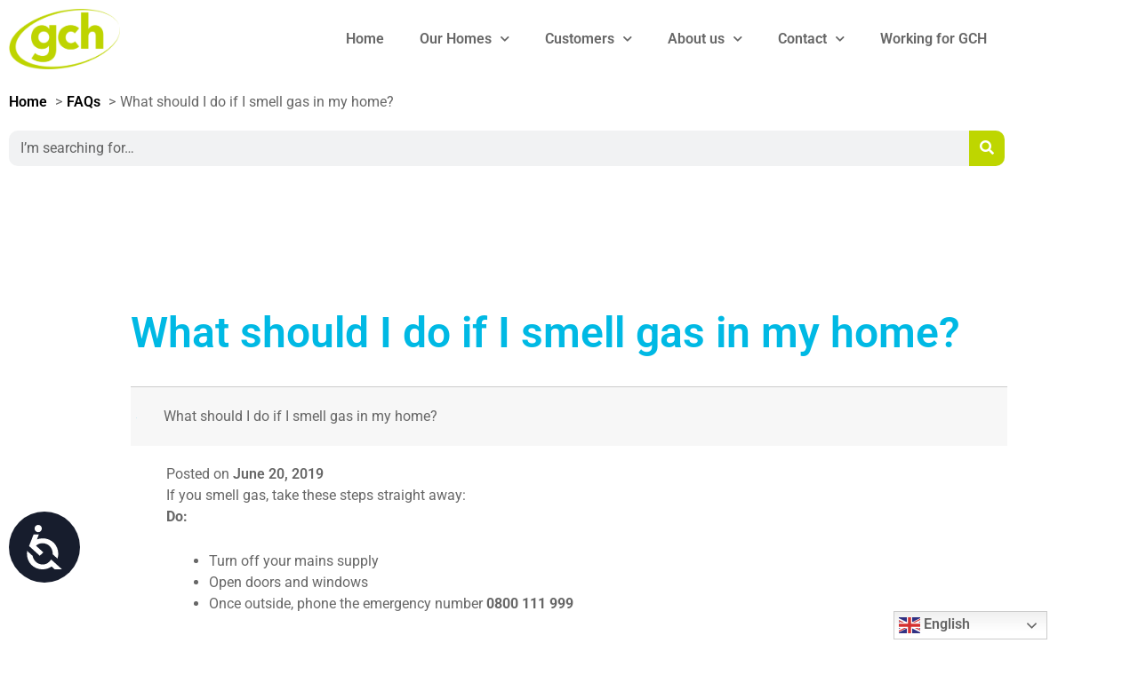

--- FILE ---
content_type: text/html; charset=UTF-8
request_url: https://www.gch.co.uk/ufaqs/what-should-i-do-if-i-smell-gas-in-my-home/
body_size: 26878
content:
<!DOCTYPE html>
<html lang="en-GB">
<head>
<meta charset="UTF-8">
<meta name="viewport" content="width=device-width, initial-scale=1">
	<link rel="profile" href="https://gmpg.org/xfn/11"> 
	<title>What should I do if I smell gas in my home? - GCH</title>
	<style>img:is([sizes="auto" i], [sizes^="auto," i]) { contain-intrinsic-size: 3000px 1500px }</style>
	<script id="cookieyes" type="text/javascript" src="https://cdn-cookieyes.com/client_data/ce0aca3726c892aa3e3367eb/script.js"></script><meta name="dc.title" content="What should I do if I smell gas in my home? - GCH">
<meta name="dc.description" content="Gas and carbon monoxide are killers. GCH take these threats very seriously and have compliled the following advice for people to follow in an emergency.">
<meta name="dc.relation" content="https://www.gch.co.uk/ufaqs/what-should-i-do-if-i-smell-gas-in-my-home/">
<meta name="dc.source" content="https://www.gch.co.uk/">
<meta name="dc.language" content="en_GB">
<meta name="description" content="Gas and carbon monoxide are killers. GCH take these threats very seriously and have compliled the following advice for people to follow in an emergency.">
<meta name="robots" content="index, follow, max-snippet:-1, max-image-preview:large, max-video-preview:-1">
<link rel="canonical" href="https://www.gch.co.uk/ufaqs/what-should-i-do-if-i-smell-gas-in-my-home/">
<meta property="og:url" content="https://www.gch.co.uk/ufaqs/what-should-i-do-if-i-smell-gas-in-my-home/">
<meta property="og:site_name" content="GCH">
<meta property="og:locale" content="en_GB">
<meta property="og:type" content="article">
<meta property="article:author" content="https://www.facebook.com/gloscityhomes/">
<meta property="article:publisher" content="https://www.facebook.com/gloscityhomes/">
<meta property="og:title" content="What should I do if I smell gas in my home? - GCH">
<meta property="og:description" content="Gas and carbon monoxide are killers. GCH take these threats very seriously and have compliled the following advice for people to follow in an emergency.">
<meta property="og:image" content="https://www.gch.co.uk/wp-content/uploads/2024/11/gch-logo-square-transparent.png">
<meta property="og:image:secure_url" content="https://www.gch.co.uk/wp-content/uploads/2024/11/gch-logo-square-transparent.png">
<meta property="og:image:width" content="506">
<meta property="og:image:height" content="507">
<meta name="twitter:card" content="summary">
<meta name="twitter:site" content="@GlosCityHomes">
<meta name="twitter:creator" content="@GlosCityHomes">
<meta name="twitter:title" content="What should I do if I smell gas in my home? - GCH">
<meta name="twitter:description" content="Gas and carbon monoxide are killers. GCH take these threats very seriously and have compliled the following advice for people to follow in an emergency.">
<link rel='dns-prefetch' href='//fonts.googleapis.com' />
<link href='https://stats.encodecloud.net' crossorigin rel='preconnect' />
<link rel="alternate" type="application/rss+xml" title="GCH &raquo; Feed" href="https://www.gch.co.uk/feed/" />
<link rel="alternate" type="application/rss+xml" title="GCH &raquo; Comments Feed" href="https://www.gch.co.uk/comments/feed/" />
<script type="application/ld+json">{"@context":"https:\/\/schema.org","name":"Breadcrumb","@type":"BreadcrumbList","itemListElement":[{"@type":"ListItem","position":1,"item":{"@type":"WebPage","id":"https:\/\/www.gch.co.uk\/ufaqs\/#webpage","url":"https:\/\/www.gch.co.uk\/ufaqs\/","name":"FAQs"}},{"@type":"ListItem","position":2,"item":{"@type":"WebPage","id":"https:\/\/www.gch.co.uk\/ufaqs\/what-should-i-do-if-i-smell-gas-in-my-home\/#webpage","url":"https:\/\/www.gch.co.uk\/ufaqs\/what-should-i-do-if-i-smell-gas-in-my-home\/","name":"What should I do if I smell gas in my home?"}}]}</script>
<script>
window._wpemojiSettings = {"baseUrl":"https:\/\/s.w.org\/images\/core\/emoji\/16.0.1\/72x72\/","ext":".png","svgUrl":"https:\/\/s.w.org\/images\/core\/emoji\/16.0.1\/svg\/","svgExt":".svg","source":{"concatemoji":"https:\/\/www.gch.co.uk\/wp-includes\/js\/wp-emoji-release.min.js?ver=6.8.3"}};
/*! This file is auto-generated */
!function(s,n){var o,i,e;function c(e){try{var t={supportTests:e,timestamp:(new Date).valueOf()};sessionStorage.setItem(o,JSON.stringify(t))}catch(e){}}function p(e,t,n){e.clearRect(0,0,e.canvas.width,e.canvas.height),e.fillText(t,0,0);var t=new Uint32Array(e.getImageData(0,0,e.canvas.width,e.canvas.height).data),a=(e.clearRect(0,0,e.canvas.width,e.canvas.height),e.fillText(n,0,0),new Uint32Array(e.getImageData(0,0,e.canvas.width,e.canvas.height).data));return t.every(function(e,t){return e===a[t]})}function u(e,t){e.clearRect(0,0,e.canvas.width,e.canvas.height),e.fillText(t,0,0);for(var n=e.getImageData(16,16,1,1),a=0;a<n.data.length;a++)if(0!==n.data[a])return!1;return!0}function f(e,t,n,a){switch(t){case"flag":return n(e,"\ud83c\udff3\ufe0f\u200d\u26a7\ufe0f","\ud83c\udff3\ufe0f\u200b\u26a7\ufe0f")?!1:!n(e,"\ud83c\udde8\ud83c\uddf6","\ud83c\udde8\u200b\ud83c\uddf6")&&!n(e,"\ud83c\udff4\udb40\udc67\udb40\udc62\udb40\udc65\udb40\udc6e\udb40\udc67\udb40\udc7f","\ud83c\udff4\u200b\udb40\udc67\u200b\udb40\udc62\u200b\udb40\udc65\u200b\udb40\udc6e\u200b\udb40\udc67\u200b\udb40\udc7f");case"emoji":return!a(e,"\ud83e\udedf")}return!1}function g(e,t,n,a){var r="undefined"!=typeof WorkerGlobalScope&&self instanceof WorkerGlobalScope?new OffscreenCanvas(300,150):s.createElement("canvas"),o=r.getContext("2d",{willReadFrequently:!0}),i=(o.textBaseline="top",o.font="600 32px Arial",{});return e.forEach(function(e){i[e]=t(o,e,n,a)}),i}function t(e){var t=s.createElement("script");t.src=e,t.defer=!0,s.head.appendChild(t)}"undefined"!=typeof Promise&&(o="wpEmojiSettingsSupports",i=["flag","emoji"],n.supports={everything:!0,everythingExceptFlag:!0},e=new Promise(function(e){s.addEventListener("DOMContentLoaded",e,{once:!0})}),new Promise(function(t){var n=function(){try{var e=JSON.parse(sessionStorage.getItem(o));if("object"==typeof e&&"number"==typeof e.timestamp&&(new Date).valueOf()<e.timestamp+604800&&"object"==typeof e.supportTests)return e.supportTests}catch(e){}return null}();if(!n){if("undefined"!=typeof Worker&&"undefined"!=typeof OffscreenCanvas&&"undefined"!=typeof URL&&URL.createObjectURL&&"undefined"!=typeof Blob)try{var e="postMessage("+g.toString()+"("+[JSON.stringify(i),f.toString(),p.toString(),u.toString()].join(",")+"));",a=new Blob([e],{type:"text/javascript"}),r=new Worker(URL.createObjectURL(a),{name:"wpTestEmojiSupports"});return void(r.onmessage=function(e){c(n=e.data),r.terminate(),t(n)})}catch(e){}c(n=g(i,f,p,u))}t(n)}).then(function(e){for(var t in e)n.supports[t]=e[t],n.supports.everything=n.supports.everything&&n.supports[t],"flag"!==t&&(n.supports.everythingExceptFlag=n.supports.everythingExceptFlag&&n.supports[t]);n.supports.everythingExceptFlag=n.supports.everythingExceptFlag&&!n.supports.flag,n.DOMReady=!1,n.readyCallback=function(){n.DOMReady=!0}}).then(function(){return e}).then(function(){var e;n.supports.everything||(n.readyCallback(),(e=n.source||{}).concatemoji?t(e.concatemoji):e.wpemoji&&e.twemoji&&(t(e.twemoji),t(e.wpemoji)))}))}((window,document),window._wpemojiSettings);
</script>
<link rel='stylesheet' id='astra-theme-css-css' href='https://www.gch.co.uk/wp-content/themes/astra/assets/css/minified/main.min.css?ver=4.11.18' media='all' />
<style id='astra-theme-css-inline-css'>
.ast-no-sidebar .entry-content .alignfull {margin-left: calc( -50vw + 50%);margin-right: calc( -50vw + 50%);max-width: 100vw;width: 100vw;}.ast-no-sidebar .entry-content .alignwide {margin-left: calc(-41vw + 50%);margin-right: calc(-41vw + 50%);max-width: unset;width: unset;}.ast-no-sidebar .entry-content .alignfull .alignfull,.ast-no-sidebar .entry-content .alignfull .alignwide,.ast-no-sidebar .entry-content .alignwide .alignfull,.ast-no-sidebar .entry-content .alignwide .alignwide,.ast-no-sidebar .entry-content .wp-block-column .alignfull,.ast-no-sidebar .entry-content .wp-block-column .alignwide{width: 100%;margin-left: auto;margin-right: auto;}.wp-block-gallery,.blocks-gallery-grid {margin: 0;}.wp-block-separator {max-width: 100px;}.wp-block-separator.is-style-wide,.wp-block-separator.is-style-dots {max-width: none;}.entry-content .has-2-columns .wp-block-column:first-child {padding-right: 10px;}.entry-content .has-2-columns .wp-block-column:last-child {padding-left: 10px;}@media (max-width: 782px) {.entry-content .wp-block-columns .wp-block-column {flex-basis: 100%;}.entry-content .has-2-columns .wp-block-column:first-child {padding-right: 0;}.entry-content .has-2-columns .wp-block-column:last-child {padding-left: 0;}}body .entry-content .wp-block-latest-posts {margin-left: 0;}body .entry-content .wp-block-latest-posts li {list-style: none;}.ast-no-sidebar .ast-container .entry-content .wp-block-latest-posts {margin-left: 0;}.ast-header-break-point .entry-content .alignwide {margin-left: auto;margin-right: auto;}.entry-content .blocks-gallery-item img {margin-bottom: auto;}.wp-block-pullquote {border-top: 4px solid #555d66;border-bottom: 4px solid #555d66;color: #40464d;}:root{--ast-post-nav-space:0;--ast-container-default-xlg-padding:6.67em;--ast-container-default-lg-padding:5.67em;--ast-container-default-slg-padding:4.34em;--ast-container-default-md-padding:3.34em;--ast-container-default-sm-padding:6.67em;--ast-container-default-xs-padding:2.4em;--ast-container-default-xxs-padding:1.4em;--ast-code-block-background:#EEEEEE;--ast-comment-inputs-background:#FAFAFA;--ast-normal-container-width:1200px;--ast-narrow-container-width:750px;--ast-blog-title-font-weight:normal;--ast-blog-meta-weight:inherit;--ast-global-color-primary:var(--ast-global-color-5);--ast-global-color-secondary:var(--ast-global-color-4);--ast-global-color-alternate-background:var(--ast-global-color-7);--ast-global-color-subtle-background:var(--ast-global-color-6);--ast-bg-style-guide:var( --ast-global-color-secondary,--ast-global-color-5 );--ast-shadow-style-guide:0px 0px 4px 0 #00000057;--ast-global-dark-bg-style:#fff;--ast-global-dark-lfs:#fbfbfb;--ast-widget-bg-color:#fafafa;--ast-wc-container-head-bg-color:#fbfbfb;--ast-title-layout-bg:#eeeeee;--ast-search-border-color:#e7e7e7;--ast-lifter-hover-bg:#e6e6e6;--ast-gallery-block-color:#000;--srfm-color-input-label:var(--ast-global-color-2);}html{font-size:100%;}a,.page-title{color:var(--ast-global-color-0);}a:hover,a:focus{color:var(--ast-global-color-1);}body,button,input,select,textarea,.ast-button,.ast-custom-button{font-family:Arial,Helvetica,Verdana,sans-serif;font-weight:400;font-size:16px;font-size:1rem;line-height:var(--ast-body-line-height,1.65em);}blockquote{color:var(--ast-global-color-3);}.ast-site-identity .site-title a{color:var(--ast-global-color-2);}.site-title{font-size:35px;font-size:2.1875rem;display:block;}.site-header .site-description{font-size:15px;font-size:0.9375rem;display:none;}.entry-title{font-size:26px;font-size:1.625rem;}.archive .ast-article-post .ast-article-inner,.blog .ast-article-post .ast-article-inner,.archive .ast-article-post .ast-article-inner:hover,.blog .ast-article-post .ast-article-inner:hover{overflow:hidden;}h1,.entry-content :where(h1){font-size:40px;font-size:2.5rem;line-height:1.4em;}h2,.entry-content :where(h2){font-size:32px;font-size:2rem;line-height:1.3em;}h3,.entry-content :where(h3){font-size:26px;font-size:1.625rem;line-height:1.3em;}h4,.entry-content :where(h4){font-size:24px;font-size:1.5rem;line-height:1.2em;}h5,.entry-content :where(h5){font-size:20px;font-size:1.25rem;line-height:1.2em;}h6,.entry-content :where(h6){font-size:16px;font-size:1rem;line-height:1.25em;}::selection{background-color:var(--ast-global-color-0);color:#ffffff;}body,h1,h2,h3,h4,h5,h6,.entry-title a,.entry-content :where(h1,h2,h3,h4,h5,h6){color:var(--ast-global-color-3);}.tagcloud a:hover,.tagcloud a:focus,.tagcloud a.current-item{color:#ffffff;border-color:var(--ast-global-color-0);background-color:var(--ast-global-color-0);}input:focus,input[type="text"]:focus,input[type="email"]:focus,input[type="url"]:focus,input[type="password"]:focus,input[type="reset"]:focus,input[type="search"]:focus,textarea:focus{border-color:var(--ast-global-color-0);}input[type="radio"]:checked,input[type=reset],input[type="checkbox"]:checked,input[type="checkbox"]:hover:checked,input[type="checkbox"]:focus:checked,input[type=range]::-webkit-slider-thumb{border-color:var(--ast-global-color-0);background-color:var(--ast-global-color-0);box-shadow:none;}.site-footer a:hover + .post-count,.site-footer a:focus + .post-count{background:var(--ast-global-color-0);border-color:var(--ast-global-color-0);}.single .nav-links .nav-previous,.single .nav-links .nav-next{color:var(--ast-global-color-0);}.entry-meta,.entry-meta *{line-height:1.45;color:var(--ast-global-color-0);}.entry-meta a:not(.ast-button):hover,.entry-meta a:not(.ast-button):hover *,.entry-meta a:not(.ast-button):focus,.entry-meta a:not(.ast-button):focus *,.page-links > .page-link,.page-links .page-link:hover,.post-navigation a:hover{color:var(--ast-global-color-1);}#cat option,.secondary .calendar_wrap thead a,.secondary .calendar_wrap thead a:visited{color:var(--ast-global-color-0);}.secondary .calendar_wrap #today,.ast-progress-val span{background:var(--ast-global-color-0);}.secondary a:hover + .post-count,.secondary a:focus + .post-count{background:var(--ast-global-color-0);border-color:var(--ast-global-color-0);}.calendar_wrap #today > a{color:#ffffff;}.page-links .page-link,.single .post-navigation a{color:var(--ast-global-color-0);}.ast-search-menu-icon .search-form button.search-submit{padding:0 4px;}.ast-search-menu-icon form.search-form{padding-right:0;}.ast-search-menu-icon.slide-search input.search-field{width:0;}.ast-header-search .ast-search-menu-icon.ast-dropdown-active .search-form,.ast-header-search .ast-search-menu-icon.ast-dropdown-active .search-field:focus{transition:all 0.2s;}.search-form input.search-field:focus{outline:none;}.widget-title,.widget .wp-block-heading{font-size:22px;font-size:1.375rem;color:var(--ast-global-color-3);}.ast-search-menu-icon.slide-search a:focus-visible:focus-visible,.astra-search-icon:focus-visible,#close:focus-visible,a:focus-visible,.ast-menu-toggle:focus-visible,.site .skip-link:focus-visible,.wp-block-loginout input:focus-visible,.wp-block-search.wp-block-search__button-inside .wp-block-search__inside-wrapper,.ast-header-navigation-arrow:focus-visible,.ast-orders-table__row .ast-orders-table__cell:focus-visible,a#ast-apply-coupon:focus-visible,#ast-apply-coupon:focus-visible,#close:focus-visible,.button.search-submit:focus-visible,#search_submit:focus,.normal-search:focus-visible,.ast-header-account-wrap:focus-visible,.astra-cart-drawer-close:focus,.ast-single-variation:focus,.ast-button:focus{outline-style:solid;outline-color:var(--ast-global-color-0);outline-width:thin;}input:focus,input[type="text"]:focus,input[type="email"]:focus,input[type="url"]:focus,input[type="password"]:focus,input[type="reset"]:focus,input[type="search"]:focus,input[type="number"]:focus,textarea:focus,.wp-block-search__input:focus,[data-section="section-header-mobile-trigger"] .ast-button-wrap .ast-mobile-menu-trigger-minimal:focus,.ast-mobile-popup-drawer.active .menu-toggle-close:focus,#ast-scroll-top:focus,#coupon_code:focus,#ast-coupon-code:focus{border-style:solid;border-color:var(--ast-global-color-0);border-width:thin;}input{outline:none;}.ast-logo-title-inline .site-logo-img{padding-right:1em;}.site-logo-img img{ transition:all 0.2s linear;}body .ast-oembed-container *{position:absolute;top:0;width:100%;height:100%;left:0;}body .wp-block-embed-pocket-casts .ast-oembed-container *{position:unset;}.ast-single-post-featured-section + article {margin-top: 2em;}.site-content .ast-single-post-featured-section img {width: 100%;overflow: hidden;object-fit: cover;}.site > .ast-single-related-posts-container {margin-top: 0;}@media (min-width: 922px) {.ast-desktop .ast-container--narrow {max-width: var(--ast-narrow-container-width);margin: 0 auto;}}@media (max-width:921.9px){#ast-desktop-header{display:none;}}@media (min-width:922px){#ast-mobile-header{display:none;}}@media( max-width: 420px ) {.single .nav-links .nav-previous,.single .nav-links .nav-next {width: 100%;text-align: center;}}.wp-block-buttons.aligncenter{justify-content:center;}@media (max-width:921px){.ast-theme-transparent-header #primary,.ast-theme-transparent-header #secondary{padding:0;}}@media (max-width:921px){.ast-plain-container.ast-no-sidebar #primary{padding:0;}}.ast-plain-container.ast-no-sidebar #primary{margin-top:0;margin-bottom:0;}@media (min-width:1200px){.ast-separate-container.ast-right-sidebar .entry-content .wp-block-image.alignfull,.ast-separate-container.ast-left-sidebar .entry-content .wp-block-image.alignfull,.ast-separate-container.ast-right-sidebar .entry-content .wp-block-cover.alignfull,.ast-separate-container.ast-left-sidebar .entry-content .wp-block-cover.alignfull{margin-left:-6.67em;margin-right:-6.67em;max-width:unset;width:unset;}.ast-separate-container.ast-right-sidebar .entry-content .wp-block-image.alignwide,.ast-separate-container.ast-left-sidebar .entry-content .wp-block-image.alignwide,.ast-separate-container.ast-right-sidebar .entry-content .wp-block-cover.alignwide,.ast-separate-container.ast-left-sidebar .entry-content .wp-block-cover.alignwide{margin-left:-20px;margin-right:-20px;max-width:unset;width:unset;}}@media (min-width:1200px){.wp-block-group .has-background{padding:20px;}}@media (min-width:1200px){.ast-no-sidebar.ast-separate-container .entry-content .wp-block-group.alignwide,.ast-no-sidebar.ast-separate-container .entry-content .wp-block-cover.alignwide{margin-left:-20px;margin-right:-20px;padding-left:20px;padding-right:20px;}.ast-no-sidebar.ast-separate-container .entry-content .wp-block-cover.alignfull,.ast-no-sidebar.ast-separate-container .entry-content .wp-block-group.alignfull{margin-left:-6.67em;margin-right:-6.67em;padding-left:6.67em;padding-right:6.67em;}}@media (min-width:1200px){.wp-block-cover-image.alignwide .wp-block-cover__inner-container,.wp-block-cover.alignwide .wp-block-cover__inner-container,.wp-block-cover-image.alignfull .wp-block-cover__inner-container,.wp-block-cover.alignfull .wp-block-cover__inner-container{width:100%;}}.wp-block-columns{margin-bottom:unset;}.wp-block-image.size-full{margin:2rem 0;}.wp-block-separator.has-background{padding:0;}.wp-block-gallery{margin-bottom:1.6em;}.wp-block-group{padding-top:4em;padding-bottom:4em;}.wp-block-group__inner-container .wp-block-columns:last-child,.wp-block-group__inner-container :last-child,.wp-block-table table{margin-bottom:0;}.blocks-gallery-grid{width:100%;}.wp-block-navigation-link__content{padding:5px 0;}.wp-block-group .wp-block-group .has-text-align-center,.wp-block-group .wp-block-column .has-text-align-center{max-width:100%;}.has-text-align-center{margin:0 auto;}@media (min-width:1200px){.wp-block-cover__inner-container,.alignwide .wp-block-group__inner-container,.alignfull .wp-block-group__inner-container{max-width:1200px;margin:0 auto;}.wp-block-group.alignnone,.wp-block-group.aligncenter,.wp-block-group.alignleft,.wp-block-group.alignright,.wp-block-group.alignwide,.wp-block-columns.alignwide{margin:2rem 0 1rem 0;}}@media (max-width:1200px){.wp-block-group{padding:3em;}.wp-block-group .wp-block-group{padding:1.5em;}.wp-block-columns,.wp-block-column{margin:1rem 0;}}@media (min-width:921px){.wp-block-columns .wp-block-group{padding:2em;}}@media (max-width:544px){.wp-block-cover-image .wp-block-cover__inner-container,.wp-block-cover .wp-block-cover__inner-container{width:unset;}.wp-block-cover,.wp-block-cover-image{padding:2em 0;}.wp-block-group,.wp-block-cover{padding:2em;}.wp-block-media-text__media img,.wp-block-media-text__media video{width:unset;max-width:100%;}.wp-block-media-text.has-background .wp-block-media-text__content{padding:1em;}}.wp-block-image.aligncenter{margin-left:auto;margin-right:auto;}.wp-block-table.aligncenter{margin-left:auto;margin-right:auto;}@media (min-width:544px){.entry-content .wp-block-media-text.has-media-on-the-right .wp-block-media-text__content{padding:0 8% 0 0;}.entry-content .wp-block-media-text .wp-block-media-text__content{padding:0 0 0 8%;}.ast-plain-container .site-content .entry-content .has-custom-content-position.is-position-bottom-left > *,.ast-plain-container .site-content .entry-content .has-custom-content-position.is-position-bottom-right > *,.ast-plain-container .site-content .entry-content .has-custom-content-position.is-position-top-left > *,.ast-plain-container .site-content .entry-content .has-custom-content-position.is-position-top-right > *,.ast-plain-container .site-content .entry-content .has-custom-content-position.is-position-center-right > *,.ast-plain-container .site-content .entry-content .has-custom-content-position.is-position-center-left > *{margin:0;}}@media (max-width:544px){.entry-content .wp-block-media-text .wp-block-media-text__content{padding:8% 0;}.wp-block-media-text .wp-block-media-text__media img{width:auto;max-width:100%;}}.wp-block-button.is-style-outline .wp-block-button__link{border-color:#6667ab;border-top-width:2px;border-right-width:2px;border-bottom-width:2px;border-left-width:2px;}div.wp-block-button.is-style-outline > .wp-block-button__link:not(.has-text-color),div.wp-block-button.wp-block-button__link.is-style-outline:not(.has-text-color){color:#6667ab;}.wp-block-button.is-style-outline .wp-block-button__link:hover,.wp-block-buttons .wp-block-button.is-style-outline .wp-block-button__link:focus,.wp-block-buttons .wp-block-button.is-style-outline > .wp-block-button__link:not(.has-text-color):hover,.wp-block-buttons .wp-block-button.wp-block-button__link.is-style-outline:not(.has-text-color):hover{color:#275e37;background-color:#bed600;border-color:#bed600;}.post-page-numbers.current .page-link,.ast-pagination .page-numbers.current{color:#ffffff;border-color:var(--ast-global-color-0);background-color:var(--ast-global-color-0);}@media (max-width:921px){.wp-block-button.is-style-outline .wp-block-button__link{padding-top:calc(15px - 2px);padding-right:calc(30px - 2px);padding-bottom:calc(15px - 2px);padding-left:calc(30px - 2px);}}@media (max-width:544px){.wp-block-button.is-style-outline .wp-block-button__link{padding-top:calc(15px - 2px);padding-right:calc(30px - 2px);padding-bottom:calc(15px - 2px);padding-left:calc(30px - 2px);}}@media (min-width:544px){.entry-content > .alignleft{margin-right:20px;}.entry-content > .alignright{margin-left:20px;}.wp-block-group.has-background{padding:20px;}}.wp-block-buttons .wp-block-button.is-style-outline .wp-block-button__link.wp-element-button,.ast-outline-button,.wp-block-uagb-buttons-child .uagb-buttons-repeater.ast-outline-button{border-color:#6667ab;border-top-width:2px;border-right-width:2px;border-bottom-width:2px;border-left-width:2px;font-family:'Roboto',sans-serif;font-weight:700;line-height:1em;border-top-left-radius:3px;border-top-right-radius:3px;border-bottom-right-radius:3px;border-bottom-left-radius:3px;}.wp-block-buttons .wp-block-button.is-style-outline > .wp-block-button__link:not(.has-text-color),.wp-block-buttons .wp-block-button.wp-block-button__link.is-style-outline:not(.has-text-color),.ast-outline-button{color:#6667ab;}.wp-block-button.is-style-outline .wp-block-button__link:hover,.wp-block-buttons .wp-block-button.is-style-outline .wp-block-button__link:focus,.wp-block-buttons .wp-block-button.is-style-outline > .wp-block-button__link:not(.has-text-color):hover,.wp-block-buttons .wp-block-button.wp-block-button__link.is-style-outline:not(.has-text-color):hover,.ast-outline-button:hover,.ast-outline-button:focus,.wp-block-uagb-buttons-child .uagb-buttons-repeater.ast-outline-button:hover,.wp-block-uagb-buttons-child .uagb-buttons-repeater.ast-outline-button:focus{color:#275e37;background-color:#bed600;border-color:#bed600;}.wp-block-button .wp-block-button__link.wp-element-button.is-style-outline:not(.has-background),.wp-block-button.is-style-outline>.wp-block-button__link.wp-element-button:not(.has-background),.ast-outline-button{background-color:#6667ab;}.entry-content[data-ast-blocks-layout] > figure{margin-bottom:1em;}.elementor-widget-container .elementor-loop-container .e-loop-item[data-elementor-type="loop-item"]{width:100%;}@media (max-width:921px){.ast-left-sidebar #content > .ast-container{display:flex;flex-direction:column-reverse;width:100%;}.ast-separate-container .ast-article-post,.ast-separate-container .ast-article-single{padding:1.5em 2.14em;}.ast-author-box img.avatar{margin:20px 0 0 0;}}@media (min-width:922px){.ast-separate-container.ast-right-sidebar #primary,.ast-separate-container.ast-left-sidebar #primary{border:0;}.search-no-results.ast-separate-container #primary{margin-bottom:4em;}}.wp-block-button .wp-block-button__link{color:var(--ast-global-color-5);}.wp-block-button .wp-block-button__link:hover,.wp-block-button .wp-block-button__link:focus{color:#275e37;background-color:#bed600;border-color:#bed600;}.elementor-widget-heading h1.elementor-heading-title{line-height:1.4em;}.elementor-widget-heading h2.elementor-heading-title{line-height:1.3em;}.elementor-widget-heading h3.elementor-heading-title{line-height:1.3em;}.elementor-widget-heading h4.elementor-heading-title{line-height:1.2em;}.elementor-widget-heading h5.elementor-heading-title{line-height:1.2em;}.elementor-widget-heading h6.elementor-heading-title{line-height:1.25em;}.wp-block-button .wp-block-button__link{border:none;background-color:#6667ab;color:var(--ast-global-color-5);font-family:'Roboto',sans-serif;font-weight:700;line-height:1em;padding:15px 30px;border-top-left-radius:3px;border-top-right-radius:3px;border-bottom-right-radius:3px;border-bottom-left-radius:3px;}.wp-block-button.is-style-outline .wp-block-button__link{border-style:solid;border-top-width:2px;border-right-width:2px;border-left-width:2px;border-bottom-width:2px;border-color:#6667ab;padding-top:calc(15px - 2px);padding-right:calc(30px - 2px);padding-bottom:calc(15px - 2px);padding-left:calc(30px - 2px);}@media (max-width:921px){.wp-block-button .wp-block-button__link{border:none;padding:15px 30px;}.wp-block-button.is-style-outline .wp-block-button__link{padding-top:calc(15px - 2px);padding-right:calc(30px - 2px);padding-bottom:calc(15px - 2px);padding-left:calc(30px - 2px);}}@media (max-width:544px){.wp-block-button .wp-block-button__link{border:none;padding:15px 30px;}.wp-block-button.is-style-outline .wp-block-button__link{padding-top:calc(15px - 2px);padding-right:calc(30px - 2px);padding-bottom:calc(15px - 2px);padding-left:calc(30px - 2px);}}.menu-toggle,button,.ast-button,.ast-custom-button,.button,input#submit,input[type="button"],input[type="submit"],input[type="reset"]{border-style:solid;border-top-width:0;border-right-width:0;border-left-width:0;border-bottom-width:0;color:var(--ast-global-color-5);border-color:#6667ab;background-color:#6667ab;padding-top:10px;padding-right:20px;padding-bottom:10px;padding-left:20px;font-family:'Roboto',sans-serif;font-weight:700;line-height:1em;border-top-left-radius:3px;border-top-right-radius:3px;border-bottom-right-radius:3px;border-bottom-left-radius:3px;}button:focus,.menu-toggle:hover,button:hover,.ast-button:hover,.ast-custom-button:hover .button:hover,.ast-custom-button:hover ,input[type=reset]:hover,input[type=reset]:focus,input#submit:hover,input#submit:focus,input[type="button"]:hover,input[type="button"]:focus,input[type="submit"]:hover,input[type="submit"]:focus{color:#275e37;background-color:#bed600;border-color:#bed600;}@media (max-width:921px){.ast-mobile-header-stack .main-header-bar .ast-search-menu-icon{display:inline-block;}.ast-header-break-point.ast-header-custom-item-outside .ast-mobile-header-stack .main-header-bar .ast-search-icon{margin:0;}.ast-comment-avatar-wrap img{max-width:2.5em;}.ast-comment-meta{padding:0 1.8888em 1.3333em;}.ast-separate-container .ast-comment-list li.depth-1{padding:1.5em 2.14em;}.ast-separate-container .comment-respond{padding:2em 2.14em;}}@media (min-width:544px){.ast-container{max-width:100%;}}@media (max-width:544px){.ast-separate-container .ast-article-post,.ast-separate-container .ast-article-single,.ast-separate-container .comments-title,.ast-separate-container .ast-archive-description{padding:1.5em 1em;}.ast-separate-container #content .ast-container{padding-left:0.54em;padding-right:0.54em;}.ast-separate-container .ast-comment-list .bypostauthor{padding:.5em;}.ast-search-menu-icon.ast-dropdown-active .search-field{width:170px;}} #ast-mobile-header .ast-site-header-cart-li a{pointer-events:none;}body,.ast-separate-container{background-color:#ffffff;background-image:none;}.ast-no-sidebar.ast-separate-container .entry-content .alignfull {margin-left: -6.67em;margin-right: -6.67em;width: auto;}@media (max-width: 1200px) {.ast-no-sidebar.ast-separate-container .entry-content .alignfull {margin-left: -2.4em;margin-right: -2.4em;}}@media (max-width: 768px) {.ast-no-sidebar.ast-separate-container .entry-content .alignfull {margin-left: -2.14em;margin-right: -2.14em;}}@media (max-width: 544px) {.ast-no-sidebar.ast-separate-container .entry-content .alignfull {margin-left: -1em;margin-right: -1em;}}.ast-no-sidebar.ast-separate-container .entry-content .alignwide {margin-left: -20px;margin-right: -20px;}.ast-no-sidebar.ast-separate-container .entry-content .wp-block-column .alignfull,.ast-no-sidebar.ast-separate-container .entry-content .wp-block-column .alignwide {margin-left: auto;margin-right: auto;width: 100%;}@media (max-width:921px){.site-title{display:block;}.site-header .site-description{display:none;}h1,.entry-content :where(h1){font-size:30px;}h2,.entry-content :where(h2){font-size:25px;}h3,.entry-content :where(h3){font-size:20px;}}@media (max-width:544px){.site-title{display:block;}.site-header .site-description{display:none;}h1,.entry-content :where(h1){font-size:30px;}h2,.entry-content :where(h2){font-size:25px;}h3,.entry-content :where(h3){font-size:20px;}}@media (max-width:921px){html{font-size:91.2%;}}@media (max-width:544px){html{font-size:91.2%;}}@media (min-width:922px){.ast-container{max-width:1240px;}}@media (min-width:922px){.site-content .ast-container{display:flex;}}@media (max-width:921px){.site-content .ast-container{flex-direction:column;}}@media (min-width:922px){.main-header-menu .sub-menu .menu-item.ast-left-align-sub-menu:hover > .sub-menu,.main-header-menu .sub-menu .menu-item.ast-left-align-sub-menu.focus > .sub-menu{margin-left:-0px;}}.site .comments-area{padding-bottom:3em;}blockquote {padding: 1.2em;}:root .has-ast-global-color-0-color{color:var(--ast-global-color-0);}:root .has-ast-global-color-0-background-color{background-color:var(--ast-global-color-0);}:root .wp-block-button .has-ast-global-color-0-color{color:var(--ast-global-color-0);}:root .wp-block-button .has-ast-global-color-0-background-color{background-color:var(--ast-global-color-0);}:root .has-ast-global-color-1-color{color:var(--ast-global-color-1);}:root .has-ast-global-color-1-background-color{background-color:var(--ast-global-color-1);}:root .wp-block-button .has-ast-global-color-1-color{color:var(--ast-global-color-1);}:root .wp-block-button .has-ast-global-color-1-background-color{background-color:var(--ast-global-color-1);}:root .has-ast-global-color-2-color{color:var(--ast-global-color-2);}:root .has-ast-global-color-2-background-color{background-color:var(--ast-global-color-2);}:root .wp-block-button .has-ast-global-color-2-color{color:var(--ast-global-color-2);}:root .wp-block-button .has-ast-global-color-2-background-color{background-color:var(--ast-global-color-2);}:root .has-ast-global-color-3-color{color:var(--ast-global-color-3);}:root .has-ast-global-color-3-background-color{background-color:var(--ast-global-color-3);}:root .wp-block-button .has-ast-global-color-3-color{color:var(--ast-global-color-3);}:root .wp-block-button .has-ast-global-color-3-background-color{background-color:var(--ast-global-color-3);}:root .has-ast-global-color-4-color{color:var(--ast-global-color-4);}:root .has-ast-global-color-4-background-color{background-color:var(--ast-global-color-4);}:root .wp-block-button .has-ast-global-color-4-color{color:var(--ast-global-color-4);}:root .wp-block-button .has-ast-global-color-4-background-color{background-color:var(--ast-global-color-4);}:root .has-ast-global-color-5-color{color:var(--ast-global-color-5);}:root .has-ast-global-color-5-background-color{background-color:var(--ast-global-color-5);}:root .wp-block-button .has-ast-global-color-5-color{color:var(--ast-global-color-5);}:root .wp-block-button .has-ast-global-color-5-background-color{background-color:var(--ast-global-color-5);}:root .has-ast-global-color-6-color{color:var(--ast-global-color-6);}:root .has-ast-global-color-6-background-color{background-color:var(--ast-global-color-6);}:root .wp-block-button .has-ast-global-color-6-color{color:var(--ast-global-color-6);}:root .wp-block-button .has-ast-global-color-6-background-color{background-color:var(--ast-global-color-6);}:root .has-ast-global-color-7-color{color:var(--ast-global-color-7);}:root .has-ast-global-color-7-background-color{background-color:var(--ast-global-color-7);}:root .wp-block-button .has-ast-global-color-7-color{color:var(--ast-global-color-7);}:root .wp-block-button .has-ast-global-color-7-background-color{background-color:var(--ast-global-color-7);}:root .has-ast-global-color-8-color{color:var(--ast-global-color-8);}:root .has-ast-global-color-8-background-color{background-color:var(--ast-global-color-8);}:root .wp-block-button .has-ast-global-color-8-color{color:var(--ast-global-color-8);}:root .wp-block-button .has-ast-global-color-8-background-color{background-color:var(--ast-global-color-8);}:root{--ast-global-color-0:#0170B9;--ast-global-color-1:#3a3a3a;--ast-global-color-2:#3a3a3a;--ast-global-color-3:#4B4F58;--ast-global-color-4:#F5F5F5;--ast-global-color-5:#FFFFFF;--ast-global-color-6:#E5E5E5;--ast-global-color-7:#424242;--ast-global-color-8:#000000;}:root {--ast-border-color : #dddddd;}.ast-single-entry-banner {-js-display: flex;display: flex;flex-direction: column;justify-content: center;text-align: center;position: relative;background: var(--ast-title-layout-bg);}.ast-single-entry-banner[data-banner-layout="layout-1"] {max-width: 1200px;background: inherit;padding: 20px 0;}.ast-single-entry-banner[data-banner-width-type="custom"] {margin: 0 auto;width: 100%;}.ast-single-entry-banner + .site-content .entry-header {margin-bottom: 0;}.site .ast-author-avatar {--ast-author-avatar-size: ;}a.ast-underline-text {text-decoration: underline;}.ast-container > .ast-terms-link {position: relative;display: block;}a.ast-button.ast-badge-tax {padding: 4px 8px;border-radius: 3px;font-size: inherit;}header.entry-header{text-align:left;}header.entry-header > *:not(:last-child){margin-bottom:10px;}@media (max-width:921px){header.entry-header{text-align:left;}}@media (max-width:544px){header.entry-header{text-align:left;}}.ast-archive-entry-banner {-js-display: flex;display: flex;flex-direction: column;justify-content: center;text-align: center;position: relative;background: var(--ast-title-layout-bg);}.ast-archive-entry-banner[data-banner-width-type="custom"] {margin: 0 auto;width: 100%;}.ast-archive-entry-banner[data-banner-layout="layout-1"] {background: inherit;padding: 20px 0;text-align: left;}body.archive .ast-archive-description{max-width:1200px;width:100%;text-align:left;padding-top:3em;padding-right:3em;padding-bottom:3em;padding-left:3em;}body.archive .ast-archive-description .ast-archive-title,body.archive .ast-archive-description .ast-archive-title *{font-size:40px;font-size:2.5rem;}body.archive .ast-archive-description > *:not(:last-child){margin-bottom:10px;}@media (max-width:921px){body.archive .ast-archive-description{text-align:left;}}@media (max-width:544px){body.archive .ast-archive-description{text-align:left;}}.ast-breadcrumbs .trail-browse,.ast-breadcrumbs .trail-items,.ast-breadcrumbs .trail-items li{display:inline-block;margin:0;padding:0;border:none;background:inherit;text-indent:0;text-decoration:none;}.ast-breadcrumbs .trail-browse{font-size:inherit;font-style:inherit;font-weight:inherit;color:inherit;}.ast-breadcrumbs .trail-items{list-style:none;}.trail-items li::after{padding:0 0.3em;content:"\00bb";}.trail-items li:last-of-type::after{display:none;}h1,h2,h3,h4,h5,h6,.entry-content :where(h1,h2,h3,h4,h5,h6){color:var(--ast-global-color-2);}@media (max-width:921px){.ast-builder-grid-row-container.ast-builder-grid-row-tablet-3-firstrow .ast-builder-grid-row > *:first-child,.ast-builder-grid-row-container.ast-builder-grid-row-tablet-3-lastrow .ast-builder-grid-row > *:last-child{grid-column:1 / -1;}}@media (max-width:544px){.ast-builder-grid-row-container.ast-builder-grid-row-mobile-3-firstrow .ast-builder-grid-row > *:first-child,.ast-builder-grid-row-container.ast-builder-grid-row-mobile-3-lastrow .ast-builder-grid-row > *:last-child{grid-column:1 / -1;}}.ast-builder-layout-element[data-section="title_tagline"]{display:flex;}@media (max-width:921px){.ast-header-break-point .ast-builder-layout-element[data-section="title_tagline"]{display:flex;}}@media (max-width:544px){.ast-header-break-point .ast-builder-layout-element[data-section="title_tagline"]{display:flex;}}.ast-builder-menu-1{font-family:inherit;font-weight:inherit;}.ast-builder-menu-1 .sub-menu,.ast-builder-menu-1 .inline-on-mobile .sub-menu{border-top-width:2px;border-bottom-width:0px;border-right-width:0px;border-left-width:0px;border-color:var(--ast-global-color-0);border-style:solid;}.ast-builder-menu-1 .sub-menu .sub-menu{top:-2px;}.ast-builder-menu-1 .main-header-menu > .menu-item > .sub-menu,.ast-builder-menu-1 .main-header-menu > .menu-item > .astra-full-megamenu-wrapper{margin-top:0px;}.ast-desktop .ast-builder-menu-1 .main-header-menu > .menu-item > .sub-menu:before,.ast-desktop .ast-builder-menu-1 .main-header-menu > .menu-item > .astra-full-megamenu-wrapper:before{height:calc( 0px + 2px + 5px );}.ast-desktop .ast-builder-menu-1 .menu-item .sub-menu .menu-link{border-style:none;}@media (max-width:921px){.ast-header-break-point .ast-builder-menu-1 .menu-item.menu-item-has-children > .ast-menu-toggle{top:0;}.ast-builder-menu-1 .inline-on-mobile .menu-item.menu-item-has-children > .ast-menu-toggle{right:-15px;}.ast-builder-menu-1 .menu-item-has-children > .menu-link:after{content:unset;}.ast-builder-menu-1 .main-header-menu > .menu-item > .sub-menu,.ast-builder-menu-1 .main-header-menu > .menu-item > .astra-full-megamenu-wrapper{margin-top:0;}}@media (max-width:544px){.ast-header-break-point .ast-builder-menu-1 .menu-item.menu-item-has-children > .ast-menu-toggle{top:0;}.ast-builder-menu-1 .main-header-menu > .menu-item > .sub-menu,.ast-builder-menu-1 .main-header-menu > .menu-item > .astra-full-megamenu-wrapper{margin-top:0;}}.ast-builder-menu-1{display:flex;}@media (max-width:921px){.ast-header-break-point .ast-builder-menu-1{display:flex;}}@media (max-width:544px){.ast-header-break-point .ast-builder-menu-1{display:flex;}}.site-below-footer-wrap{padding-top:20px;padding-bottom:20px;}.site-below-footer-wrap[data-section="section-below-footer-builder"]{background-color:var( --ast-global-color-primary,--ast-global-color-4 );min-height:80px;border-style:solid;border-width:0px;border-top-width:1px;border-top-color:var(--ast-global-color-subtle-background,--ast-global-color-6);}.site-below-footer-wrap[data-section="section-below-footer-builder"] .ast-builder-grid-row{max-width:1200px;min-height:80px;margin-left:auto;margin-right:auto;}.site-below-footer-wrap[data-section="section-below-footer-builder"] .ast-builder-grid-row,.site-below-footer-wrap[data-section="section-below-footer-builder"] .site-footer-section{align-items:flex-start;}.site-below-footer-wrap[data-section="section-below-footer-builder"].ast-footer-row-inline .site-footer-section{display:flex;margin-bottom:0;}.ast-builder-grid-row-full .ast-builder-grid-row{grid-template-columns:1fr;}@media (max-width:921px){.site-below-footer-wrap[data-section="section-below-footer-builder"].ast-footer-row-tablet-inline .site-footer-section{display:flex;margin-bottom:0;}.site-below-footer-wrap[data-section="section-below-footer-builder"].ast-footer-row-tablet-stack .site-footer-section{display:block;margin-bottom:10px;}.ast-builder-grid-row-container.ast-builder-grid-row-tablet-full .ast-builder-grid-row{grid-template-columns:1fr;}}@media (max-width:544px){.site-below-footer-wrap[data-section="section-below-footer-builder"].ast-footer-row-mobile-inline .site-footer-section{display:flex;margin-bottom:0;}.site-below-footer-wrap[data-section="section-below-footer-builder"].ast-footer-row-mobile-stack .site-footer-section{display:block;margin-bottom:10px;}.ast-builder-grid-row-container.ast-builder-grid-row-mobile-full .ast-builder-grid-row{grid-template-columns:1fr;}}.site-below-footer-wrap[data-section="section-below-footer-builder"]{display:grid;}@media (max-width:921px){.ast-header-break-point .site-below-footer-wrap[data-section="section-below-footer-builder"]{display:grid;}}@media (max-width:544px){.ast-header-break-point .site-below-footer-wrap[data-section="section-below-footer-builder"]{display:grid;}}.ast-footer-copyright{text-align:center;}.ast-footer-copyright.site-footer-focus-item {color:#3a3a3a;}@media (max-width:921px){.ast-footer-copyright{text-align:center;}}@media (max-width:544px){.ast-footer-copyright{text-align:center;}}.ast-footer-copyright.ast-builder-layout-element{display:flex;}@media (max-width:921px){.ast-header-break-point .ast-footer-copyright.ast-builder-layout-element{display:flex;}}@media (max-width:544px){.ast-header-break-point .ast-footer-copyright.ast-builder-layout-element{display:flex;}}.elementor-posts-container [CLASS*="ast-width-"]{width:100%;}.elementor-template-full-width .ast-container{display:block;}.elementor-screen-only,.screen-reader-text,.screen-reader-text span,.ui-helper-hidden-accessible{top:0 !important;}@media (max-width:544px){.elementor-element .elementor-wc-products .woocommerce[class*="columns-"] ul.products li.product{width:auto;margin:0;}.elementor-element .woocommerce .woocommerce-result-count{float:none;}}.ast-header-break-point .main-header-bar{border-bottom-width:1px;}@media (min-width:922px){.main-header-bar{border-bottom-width:1px;}}.main-header-menu .menu-item, #astra-footer-menu .menu-item, .main-header-bar .ast-masthead-custom-menu-items{-js-display:flex;display:flex;-webkit-box-pack:center;-webkit-justify-content:center;-moz-box-pack:center;-ms-flex-pack:center;justify-content:center;-webkit-box-orient:vertical;-webkit-box-direction:normal;-webkit-flex-direction:column;-moz-box-orient:vertical;-moz-box-direction:normal;-ms-flex-direction:column;flex-direction:column;}.main-header-menu > .menu-item > .menu-link, #astra-footer-menu > .menu-item > .menu-link{height:100%;-webkit-box-align:center;-webkit-align-items:center;-moz-box-align:center;-ms-flex-align:center;align-items:center;-js-display:flex;display:flex;}.ast-header-break-point .main-navigation ul .menu-item .menu-link .icon-arrow:first-of-type svg{top:.2em;margin-top:0px;margin-left:0px;width:.65em;transform:translate(0, -2px) rotateZ(270deg);}.ast-mobile-popup-content .ast-submenu-expanded > .ast-menu-toggle{transform:rotateX(180deg);overflow-y:auto;}@media (min-width:922px){.ast-builder-menu .main-navigation > ul > li:last-child a{margin-right:0;}}.ast-separate-container .ast-article-inner{background-color:transparent;background-image:none;}.ast-separate-container .ast-article-post{background-color:var(--ast-global-color-5);background-image:none;}@media (max-width:921px){.ast-separate-container .ast-article-post{background-color:var(--ast-global-color-5);background-image:none;}}@media (max-width:544px){.ast-separate-container .ast-article-post{background-color:var(--ast-global-color-5);background-image:none;}}.ast-separate-container .ast-article-single:not(.ast-related-post), .ast-separate-container .error-404, .ast-separate-container .no-results, .single.ast-separate-container  .ast-author-meta, .ast-separate-container .related-posts-title-wrapper, .ast-separate-container .comments-count-wrapper, .ast-box-layout.ast-plain-container .site-content, .ast-padded-layout.ast-plain-container .site-content, .ast-separate-container .ast-archive-description, .ast-separate-container .comments-area .comment-respond, .ast-separate-container .comments-area .ast-comment-list li, .ast-separate-container .comments-area .comments-title{background-color:var(--ast-global-color-5);background-image:none;}@media (max-width:921px){.ast-separate-container .ast-article-single:not(.ast-related-post), .ast-separate-container .error-404, .ast-separate-container .no-results, .single.ast-separate-container  .ast-author-meta, .ast-separate-container .related-posts-title-wrapper, .ast-separate-container .comments-count-wrapper, .ast-box-layout.ast-plain-container .site-content, .ast-padded-layout.ast-plain-container .site-content, .ast-separate-container .ast-archive-description{background-color:var(--ast-global-color-5);background-image:none;}}@media (max-width:544px){.ast-separate-container .ast-article-single:not(.ast-related-post), .ast-separate-container .error-404, .ast-separate-container .no-results, .single.ast-separate-container  .ast-author-meta, .ast-separate-container .related-posts-title-wrapper, .ast-separate-container .comments-count-wrapper, .ast-box-layout.ast-plain-container .site-content, .ast-padded-layout.ast-plain-container .site-content, .ast-separate-container .ast-archive-description{background-color:var(--ast-global-color-5);background-image:none;}}.ast-separate-container.ast-two-container #secondary .widget{background-color:var(--ast-global-color-5);background-image:none;}@media (max-width:921px){.ast-separate-container.ast-two-container #secondary .widget{background-color:var(--ast-global-color-5);background-image:none;}}@media (max-width:544px){.ast-separate-container.ast-two-container #secondary .widget{background-color:var(--ast-global-color-5);background-image:none;}}.ast-mobile-header-content > *,.ast-desktop-header-content > * {padding: 10px 0;height: auto;}.ast-mobile-header-content > *:first-child,.ast-desktop-header-content > *:first-child {padding-top: 10px;}.ast-mobile-header-content > .ast-builder-menu,.ast-desktop-header-content > .ast-builder-menu {padding-top: 0;}.ast-mobile-header-content > *:last-child,.ast-desktop-header-content > *:last-child {padding-bottom: 0;}.ast-mobile-header-content .ast-search-menu-icon.ast-inline-search label,.ast-desktop-header-content .ast-search-menu-icon.ast-inline-search label {width: 100%;}.ast-desktop-header-content .main-header-bar-navigation .ast-submenu-expanded > .ast-menu-toggle::before {transform: rotateX(180deg);}#ast-desktop-header .ast-desktop-header-content,.ast-mobile-header-content .ast-search-icon,.ast-desktop-header-content .ast-search-icon,.ast-mobile-header-wrap .ast-mobile-header-content,.ast-main-header-nav-open.ast-popup-nav-open .ast-mobile-header-wrap .ast-mobile-header-content,.ast-main-header-nav-open.ast-popup-nav-open .ast-desktop-header-content {display: none;}.ast-main-header-nav-open.ast-header-break-point #ast-desktop-header .ast-desktop-header-content,.ast-main-header-nav-open.ast-header-break-point .ast-mobile-header-wrap .ast-mobile-header-content {display: block;}.ast-desktop .ast-desktop-header-content .astra-menu-animation-slide-up > .menu-item > .sub-menu,.ast-desktop .ast-desktop-header-content .astra-menu-animation-slide-up > .menu-item .menu-item > .sub-menu,.ast-desktop .ast-desktop-header-content .astra-menu-animation-slide-down > .menu-item > .sub-menu,.ast-desktop .ast-desktop-header-content .astra-menu-animation-slide-down > .menu-item .menu-item > .sub-menu,.ast-desktop .ast-desktop-header-content .astra-menu-animation-fade > .menu-item > .sub-menu,.ast-desktop .ast-desktop-header-content .astra-menu-animation-fade > .menu-item .menu-item > .sub-menu {opacity: 1;visibility: visible;}.ast-hfb-header.ast-default-menu-enable.ast-header-break-point .ast-mobile-header-wrap .ast-mobile-header-content .main-header-bar-navigation {width: unset;margin: unset;}.ast-mobile-header-content.content-align-flex-end .main-header-bar-navigation .menu-item-has-children > .ast-menu-toggle,.ast-desktop-header-content.content-align-flex-end .main-header-bar-navigation .menu-item-has-children > .ast-menu-toggle {left: calc( 20px - 0.907em);right: auto;}.ast-mobile-header-content .ast-search-menu-icon,.ast-mobile-header-content .ast-search-menu-icon.slide-search,.ast-desktop-header-content .ast-search-menu-icon,.ast-desktop-header-content .ast-search-menu-icon.slide-search {width: 100%;position: relative;display: block;right: auto;transform: none;}.ast-mobile-header-content .ast-search-menu-icon.slide-search .search-form,.ast-mobile-header-content .ast-search-menu-icon .search-form,.ast-desktop-header-content .ast-search-menu-icon.slide-search .search-form,.ast-desktop-header-content .ast-search-menu-icon .search-form {right: 0;visibility: visible;opacity: 1;position: relative;top: auto;transform: none;padding: 0;display: block;overflow: hidden;}.ast-mobile-header-content .ast-search-menu-icon.ast-inline-search .search-field,.ast-mobile-header-content .ast-search-menu-icon .search-field,.ast-desktop-header-content .ast-search-menu-icon.ast-inline-search .search-field,.ast-desktop-header-content .ast-search-menu-icon .search-field {width: 100%;padding-right: 5.5em;}.ast-mobile-header-content .ast-search-menu-icon .search-submit,.ast-desktop-header-content .ast-search-menu-icon .search-submit {display: block;position: absolute;height: 100%;top: 0;right: 0;padding: 0 1em;border-radius: 0;}.ast-hfb-header.ast-default-menu-enable.ast-header-break-point .ast-mobile-header-wrap .ast-mobile-header-content .main-header-bar-navigation ul .sub-menu .menu-link {padding-left: 30px;}.ast-hfb-header.ast-default-menu-enable.ast-header-break-point .ast-mobile-header-wrap .ast-mobile-header-content .main-header-bar-navigation .sub-menu .menu-item .menu-item .menu-link {padding-left: 40px;}.ast-mobile-popup-drawer.active .ast-mobile-popup-inner{background-color:#ffffff;;}.ast-mobile-header-wrap .ast-mobile-header-content, .ast-desktop-header-content{background-color:#ffffff;;}.ast-mobile-popup-content > *, .ast-mobile-header-content > *, .ast-desktop-popup-content > *, .ast-desktop-header-content > *{padding-top:0px;padding-bottom:0px;}.content-align-flex-start .ast-builder-layout-element{justify-content:flex-start;}.content-align-flex-start .main-header-menu{text-align:left;}.ast-mobile-popup-drawer.active .menu-toggle-close{color:#3a3a3a;}.ast-mobile-header-wrap .ast-primary-header-bar,.ast-primary-header-bar .site-primary-header-wrap{min-height:70px;}.ast-desktop .ast-primary-header-bar .main-header-menu > .menu-item{line-height:70px;}.ast-header-break-point #masthead .ast-mobile-header-wrap .ast-primary-header-bar,.ast-header-break-point #masthead .ast-mobile-header-wrap .ast-below-header-bar,.ast-header-break-point #masthead .ast-mobile-header-wrap .ast-above-header-bar{padding-left:20px;padding-right:20px;}.ast-header-break-point .ast-primary-header-bar{border-bottom-width:1px;border-bottom-color:var( --ast-global-color-subtle-background,--ast-global-color-7 );border-bottom-style:solid;}@media (min-width:922px){.ast-primary-header-bar{border-bottom-width:1px;border-bottom-color:var( --ast-global-color-subtle-background,--ast-global-color-7 );border-bottom-style:solid;}}.ast-primary-header-bar{background-color:var( --ast-global-color-primary,--ast-global-color-4 );}.ast-primary-header-bar{display:block;}@media (max-width:921px){.ast-header-break-point .ast-primary-header-bar{display:grid;}}@media (max-width:544px){.ast-header-break-point .ast-primary-header-bar{display:grid;}}[data-section="section-header-mobile-trigger"] .ast-button-wrap .ast-mobile-menu-trigger-minimal{color:var(--ast-global-color-0);border:none;background:transparent;}[data-section="section-header-mobile-trigger"] .ast-button-wrap .mobile-menu-toggle-icon .ast-mobile-svg{width:20px;height:20px;fill:var(--ast-global-color-0);}[data-section="section-header-mobile-trigger"] .ast-button-wrap .mobile-menu-wrap .mobile-menu{color:var(--ast-global-color-0);}.ast-builder-menu-mobile .main-navigation .menu-item.menu-item-has-children > .ast-menu-toggle{top:0;}.ast-builder-menu-mobile .main-navigation .menu-item-has-children > .menu-link:after{content:unset;}.ast-hfb-header .ast-builder-menu-mobile .main-header-menu, .ast-hfb-header .ast-builder-menu-mobile .main-navigation .menu-item .menu-link, .ast-hfb-header .ast-builder-menu-mobile .main-navigation .menu-item .sub-menu .menu-link{border-style:none;}.ast-builder-menu-mobile .main-navigation .menu-item.menu-item-has-children > .ast-menu-toggle{top:0;}@media (max-width:921px){.ast-builder-menu-mobile .main-navigation .menu-item.menu-item-has-children > .ast-menu-toggle{top:0;}.ast-builder-menu-mobile .main-navigation .menu-item-has-children > .menu-link:after{content:unset;}}@media (max-width:544px){.ast-builder-menu-mobile .main-navigation .menu-item.menu-item-has-children > .ast-menu-toggle{top:0;}}.ast-builder-menu-mobile .main-navigation{display:block;}@media (max-width:921px){.ast-header-break-point .ast-builder-menu-mobile .main-navigation{display:block;}}@media (max-width:544px){.ast-header-break-point .ast-builder-menu-mobile .main-navigation{display:block;}}:root{--e-global-color-astglobalcolor0:#0170B9;--e-global-color-astglobalcolor1:#3a3a3a;--e-global-color-astglobalcolor2:#3a3a3a;--e-global-color-astglobalcolor3:#4B4F58;--e-global-color-astglobalcolor4:#F5F5F5;--e-global-color-astglobalcolor5:#FFFFFF;--e-global-color-astglobalcolor6:#E5E5E5;--e-global-color-astglobalcolor7:#424242;--e-global-color-astglobalcolor8:#000000;}
</style>
<link rel='stylesheet' id='astra-google-fonts-css' href='https://fonts.googleapis.com/css?family=Roboto%3A700&#038;display=fallback&#038;ver=4.11.18' media='all' />
<style id='wp-emoji-styles-inline-css'>

	img.wp-smiley, img.emoji {
		display: inline !important;
		border: none !important;
		box-shadow: none !important;
		height: 1em !important;
		width: 1em !important;
		margin: 0 0.07em !important;
		vertical-align: -0.1em !important;
		background: none !important;
		padding: 0 !important;
	}
</style>
<link rel='stylesheet' id='wp-block-library-css' href='https://www.gch.co.uk/wp-includes/css/dist/block-library/style.min.css?ver=6.8.3' media='all' />
<style id='wpseopress-local-business-style-inline-css'>
span.wp-block-wpseopress-local-business-field{margin-right:8px}

</style>
<style id='wpseopress-table-of-contents-style-inline-css'>
.wp-block-wpseopress-table-of-contents li.active>a{font-weight:bold}

</style>
<style id='global-styles-inline-css'>
:root{--wp--preset--aspect-ratio--square: 1;--wp--preset--aspect-ratio--4-3: 4/3;--wp--preset--aspect-ratio--3-4: 3/4;--wp--preset--aspect-ratio--3-2: 3/2;--wp--preset--aspect-ratio--2-3: 2/3;--wp--preset--aspect-ratio--16-9: 16/9;--wp--preset--aspect-ratio--9-16: 9/16;--wp--preset--color--black: #000000;--wp--preset--color--cyan-bluish-gray: #abb8c3;--wp--preset--color--white: #ffffff;--wp--preset--color--pale-pink: #f78da7;--wp--preset--color--vivid-red: #cf2e2e;--wp--preset--color--luminous-vivid-orange: #ff6900;--wp--preset--color--luminous-vivid-amber: #fcb900;--wp--preset--color--light-green-cyan: #7bdcb5;--wp--preset--color--vivid-green-cyan: #00d084;--wp--preset--color--pale-cyan-blue: #8ed1fc;--wp--preset--color--vivid-cyan-blue: #0693e3;--wp--preset--color--vivid-purple: #9b51e0;--wp--preset--color--ast-global-color-0: var(--ast-global-color-0);--wp--preset--color--ast-global-color-1: var(--ast-global-color-1);--wp--preset--color--ast-global-color-2: var(--ast-global-color-2);--wp--preset--color--ast-global-color-3: var(--ast-global-color-3);--wp--preset--color--ast-global-color-4: var(--ast-global-color-4);--wp--preset--color--ast-global-color-5: var(--ast-global-color-5);--wp--preset--color--ast-global-color-6: var(--ast-global-color-6);--wp--preset--color--ast-global-color-7: var(--ast-global-color-7);--wp--preset--color--ast-global-color-8: var(--ast-global-color-8);--wp--preset--gradient--vivid-cyan-blue-to-vivid-purple: linear-gradient(135deg,rgba(6,147,227,1) 0%,rgb(155,81,224) 100%);--wp--preset--gradient--light-green-cyan-to-vivid-green-cyan: linear-gradient(135deg,rgb(122,220,180) 0%,rgb(0,208,130) 100%);--wp--preset--gradient--luminous-vivid-amber-to-luminous-vivid-orange: linear-gradient(135deg,rgba(252,185,0,1) 0%,rgba(255,105,0,1) 100%);--wp--preset--gradient--luminous-vivid-orange-to-vivid-red: linear-gradient(135deg,rgba(255,105,0,1) 0%,rgb(207,46,46) 100%);--wp--preset--gradient--very-light-gray-to-cyan-bluish-gray: linear-gradient(135deg,rgb(238,238,238) 0%,rgb(169,184,195) 100%);--wp--preset--gradient--cool-to-warm-spectrum: linear-gradient(135deg,rgb(74,234,220) 0%,rgb(151,120,209) 20%,rgb(207,42,186) 40%,rgb(238,44,130) 60%,rgb(251,105,98) 80%,rgb(254,248,76) 100%);--wp--preset--gradient--blush-light-purple: linear-gradient(135deg,rgb(255,206,236) 0%,rgb(152,150,240) 100%);--wp--preset--gradient--blush-bordeaux: linear-gradient(135deg,rgb(254,205,165) 0%,rgb(254,45,45) 50%,rgb(107,0,62) 100%);--wp--preset--gradient--luminous-dusk: linear-gradient(135deg,rgb(255,203,112) 0%,rgb(199,81,192) 50%,rgb(65,88,208) 100%);--wp--preset--gradient--pale-ocean: linear-gradient(135deg,rgb(255,245,203) 0%,rgb(182,227,212) 50%,rgb(51,167,181) 100%);--wp--preset--gradient--electric-grass: linear-gradient(135deg,rgb(202,248,128) 0%,rgb(113,206,126) 100%);--wp--preset--gradient--midnight: linear-gradient(135deg,rgb(2,3,129) 0%,rgb(40,116,252) 100%);--wp--preset--font-size--small: 13px;--wp--preset--font-size--medium: 20px;--wp--preset--font-size--large: 36px;--wp--preset--font-size--x-large: 42px;--wp--preset--spacing--20: 0.44rem;--wp--preset--spacing--30: 0.67rem;--wp--preset--spacing--40: 1rem;--wp--preset--spacing--50: 1.5rem;--wp--preset--spacing--60: 2.25rem;--wp--preset--spacing--70: 3.38rem;--wp--preset--spacing--80: 5.06rem;--wp--preset--shadow--natural: 6px 6px 9px rgba(0, 0, 0, 0.2);--wp--preset--shadow--deep: 12px 12px 50px rgba(0, 0, 0, 0.4);--wp--preset--shadow--sharp: 6px 6px 0px rgba(0, 0, 0, 0.2);--wp--preset--shadow--outlined: 6px 6px 0px -3px rgba(255, 255, 255, 1), 6px 6px rgba(0, 0, 0, 1);--wp--preset--shadow--crisp: 6px 6px 0px rgba(0, 0, 0, 1);}:root { --wp--style--global--content-size: var(--wp--custom--ast-content-width-size);--wp--style--global--wide-size: var(--wp--custom--ast-wide-width-size); }:where(body) { margin: 0; }.wp-site-blocks > .alignleft { float: left; margin-right: 2em; }.wp-site-blocks > .alignright { float: right; margin-left: 2em; }.wp-site-blocks > .aligncenter { justify-content: center; margin-left: auto; margin-right: auto; }:where(.wp-site-blocks) > * { margin-block-start: 24px; margin-block-end: 0; }:where(.wp-site-blocks) > :first-child { margin-block-start: 0; }:where(.wp-site-blocks) > :last-child { margin-block-end: 0; }:root { --wp--style--block-gap: 24px; }:root :where(.is-layout-flow) > :first-child{margin-block-start: 0;}:root :where(.is-layout-flow) > :last-child{margin-block-end: 0;}:root :where(.is-layout-flow) > *{margin-block-start: 24px;margin-block-end: 0;}:root :where(.is-layout-constrained) > :first-child{margin-block-start: 0;}:root :where(.is-layout-constrained) > :last-child{margin-block-end: 0;}:root :where(.is-layout-constrained) > *{margin-block-start: 24px;margin-block-end: 0;}:root :where(.is-layout-flex){gap: 24px;}:root :where(.is-layout-grid){gap: 24px;}.is-layout-flow > .alignleft{float: left;margin-inline-start: 0;margin-inline-end: 2em;}.is-layout-flow > .alignright{float: right;margin-inline-start: 2em;margin-inline-end: 0;}.is-layout-flow > .aligncenter{margin-left: auto !important;margin-right: auto !important;}.is-layout-constrained > .alignleft{float: left;margin-inline-start: 0;margin-inline-end: 2em;}.is-layout-constrained > .alignright{float: right;margin-inline-start: 2em;margin-inline-end: 0;}.is-layout-constrained > .aligncenter{margin-left: auto !important;margin-right: auto !important;}.is-layout-constrained > :where(:not(.alignleft):not(.alignright):not(.alignfull)){max-width: var(--wp--style--global--content-size);margin-left: auto !important;margin-right: auto !important;}.is-layout-constrained > .alignwide{max-width: var(--wp--style--global--wide-size);}body .is-layout-flex{display: flex;}.is-layout-flex{flex-wrap: wrap;align-items: center;}.is-layout-flex > :is(*, div){margin: 0;}body .is-layout-grid{display: grid;}.is-layout-grid > :is(*, div){margin: 0;}body{padding-top: 0px;padding-right: 0px;padding-bottom: 0px;padding-left: 0px;}a:where(:not(.wp-element-button)){text-decoration: none;}:root :where(.wp-element-button, .wp-block-button__link){background-color: #32373c;border-width: 0;color: #fff;font-family: inherit;font-size: inherit;line-height: inherit;padding: calc(0.667em + 2px) calc(1.333em + 2px);text-decoration: none;}.has-black-color{color: var(--wp--preset--color--black) !important;}.has-cyan-bluish-gray-color{color: var(--wp--preset--color--cyan-bluish-gray) !important;}.has-white-color{color: var(--wp--preset--color--white) !important;}.has-pale-pink-color{color: var(--wp--preset--color--pale-pink) !important;}.has-vivid-red-color{color: var(--wp--preset--color--vivid-red) !important;}.has-luminous-vivid-orange-color{color: var(--wp--preset--color--luminous-vivid-orange) !important;}.has-luminous-vivid-amber-color{color: var(--wp--preset--color--luminous-vivid-amber) !important;}.has-light-green-cyan-color{color: var(--wp--preset--color--light-green-cyan) !important;}.has-vivid-green-cyan-color{color: var(--wp--preset--color--vivid-green-cyan) !important;}.has-pale-cyan-blue-color{color: var(--wp--preset--color--pale-cyan-blue) !important;}.has-vivid-cyan-blue-color{color: var(--wp--preset--color--vivid-cyan-blue) !important;}.has-vivid-purple-color{color: var(--wp--preset--color--vivid-purple) !important;}.has-ast-global-color-0-color{color: var(--wp--preset--color--ast-global-color-0) !important;}.has-ast-global-color-1-color{color: var(--wp--preset--color--ast-global-color-1) !important;}.has-ast-global-color-2-color{color: var(--wp--preset--color--ast-global-color-2) !important;}.has-ast-global-color-3-color{color: var(--wp--preset--color--ast-global-color-3) !important;}.has-ast-global-color-4-color{color: var(--wp--preset--color--ast-global-color-4) !important;}.has-ast-global-color-5-color{color: var(--wp--preset--color--ast-global-color-5) !important;}.has-ast-global-color-6-color{color: var(--wp--preset--color--ast-global-color-6) !important;}.has-ast-global-color-7-color{color: var(--wp--preset--color--ast-global-color-7) !important;}.has-ast-global-color-8-color{color: var(--wp--preset--color--ast-global-color-8) !important;}.has-black-background-color{background-color: var(--wp--preset--color--black) !important;}.has-cyan-bluish-gray-background-color{background-color: var(--wp--preset--color--cyan-bluish-gray) !important;}.has-white-background-color{background-color: var(--wp--preset--color--white) !important;}.has-pale-pink-background-color{background-color: var(--wp--preset--color--pale-pink) !important;}.has-vivid-red-background-color{background-color: var(--wp--preset--color--vivid-red) !important;}.has-luminous-vivid-orange-background-color{background-color: var(--wp--preset--color--luminous-vivid-orange) !important;}.has-luminous-vivid-amber-background-color{background-color: var(--wp--preset--color--luminous-vivid-amber) !important;}.has-light-green-cyan-background-color{background-color: var(--wp--preset--color--light-green-cyan) !important;}.has-vivid-green-cyan-background-color{background-color: var(--wp--preset--color--vivid-green-cyan) !important;}.has-pale-cyan-blue-background-color{background-color: var(--wp--preset--color--pale-cyan-blue) !important;}.has-vivid-cyan-blue-background-color{background-color: var(--wp--preset--color--vivid-cyan-blue) !important;}.has-vivid-purple-background-color{background-color: var(--wp--preset--color--vivid-purple) !important;}.has-ast-global-color-0-background-color{background-color: var(--wp--preset--color--ast-global-color-0) !important;}.has-ast-global-color-1-background-color{background-color: var(--wp--preset--color--ast-global-color-1) !important;}.has-ast-global-color-2-background-color{background-color: var(--wp--preset--color--ast-global-color-2) !important;}.has-ast-global-color-3-background-color{background-color: var(--wp--preset--color--ast-global-color-3) !important;}.has-ast-global-color-4-background-color{background-color: var(--wp--preset--color--ast-global-color-4) !important;}.has-ast-global-color-5-background-color{background-color: var(--wp--preset--color--ast-global-color-5) !important;}.has-ast-global-color-6-background-color{background-color: var(--wp--preset--color--ast-global-color-6) !important;}.has-ast-global-color-7-background-color{background-color: var(--wp--preset--color--ast-global-color-7) !important;}.has-ast-global-color-8-background-color{background-color: var(--wp--preset--color--ast-global-color-8) !important;}.has-black-border-color{border-color: var(--wp--preset--color--black) !important;}.has-cyan-bluish-gray-border-color{border-color: var(--wp--preset--color--cyan-bluish-gray) !important;}.has-white-border-color{border-color: var(--wp--preset--color--white) !important;}.has-pale-pink-border-color{border-color: var(--wp--preset--color--pale-pink) !important;}.has-vivid-red-border-color{border-color: var(--wp--preset--color--vivid-red) !important;}.has-luminous-vivid-orange-border-color{border-color: var(--wp--preset--color--luminous-vivid-orange) !important;}.has-luminous-vivid-amber-border-color{border-color: var(--wp--preset--color--luminous-vivid-amber) !important;}.has-light-green-cyan-border-color{border-color: var(--wp--preset--color--light-green-cyan) !important;}.has-vivid-green-cyan-border-color{border-color: var(--wp--preset--color--vivid-green-cyan) !important;}.has-pale-cyan-blue-border-color{border-color: var(--wp--preset--color--pale-cyan-blue) !important;}.has-vivid-cyan-blue-border-color{border-color: var(--wp--preset--color--vivid-cyan-blue) !important;}.has-vivid-purple-border-color{border-color: var(--wp--preset--color--vivid-purple) !important;}.has-ast-global-color-0-border-color{border-color: var(--wp--preset--color--ast-global-color-0) !important;}.has-ast-global-color-1-border-color{border-color: var(--wp--preset--color--ast-global-color-1) !important;}.has-ast-global-color-2-border-color{border-color: var(--wp--preset--color--ast-global-color-2) !important;}.has-ast-global-color-3-border-color{border-color: var(--wp--preset--color--ast-global-color-3) !important;}.has-ast-global-color-4-border-color{border-color: var(--wp--preset--color--ast-global-color-4) !important;}.has-ast-global-color-5-border-color{border-color: var(--wp--preset--color--ast-global-color-5) !important;}.has-ast-global-color-6-border-color{border-color: var(--wp--preset--color--ast-global-color-6) !important;}.has-ast-global-color-7-border-color{border-color: var(--wp--preset--color--ast-global-color-7) !important;}.has-ast-global-color-8-border-color{border-color: var(--wp--preset--color--ast-global-color-8) !important;}.has-vivid-cyan-blue-to-vivid-purple-gradient-background{background: var(--wp--preset--gradient--vivid-cyan-blue-to-vivid-purple) !important;}.has-light-green-cyan-to-vivid-green-cyan-gradient-background{background: var(--wp--preset--gradient--light-green-cyan-to-vivid-green-cyan) !important;}.has-luminous-vivid-amber-to-luminous-vivid-orange-gradient-background{background: var(--wp--preset--gradient--luminous-vivid-amber-to-luminous-vivid-orange) !important;}.has-luminous-vivid-orange-to-vivid-red-gradient-background{background: var(--wp--preset--gradient--luminous-vivid-orange-to-vivid-red) !important;}.has-very-light-gray-to-cyan-bluish-gray-gradient-background{background: var(--wp--preset--gradient--very-light-gray-to-cyan-bluish-gray) !important;}.has-cool-to-warm-spectrum-gradient-background{background: var(--wp--preset--gradient--cool-to-warm-spectrum) !important;}.has-blush-light-purple-gradient-background{background: var(--wp--preset--gradient--blush-light-purple) !important;}.has-blush-bordeaux-gradient-background{background: var(--wp--preset--gradient--blush-bordeaux) !important;}.has-luminous-dusk-gradient-background{background: var(--wp--preset--gradient--luminous-dusk) !important;}.has-pale-ocean-gradient-background{background: var(--wp--preset--gradient--pale-ocean) !important;}.has-electric-grass-gradient-background{background: var(--wp--preset--gradient--electric-grass) !important;}.has-midnight-gradient-background{background: var(--wp--preset--gradient--midnight) !important;}.has-small-font-size{font-size: var(--wp--preset--font-size--small) !important;}.has-medium-font-size{font-size: var(--wp--preset--font-size--medium) !important;}.has-large-font-size{font-size: var(--wp--preset--font-size--large) !important;}.has-x-large-font-size{font-size: var(--wp--preset--font-size--x-large) !important;}
:root :where(.wp-block-pullquote){font-size: 1.5em;line-height: 1.6;}
</style>
<link rel='stylesheet' id='elementor-frontend-css' href='https://www.gch.co.uk/wp-content/plugins/elementor/assets/css/frontend.min.css?ver=3.34.0' media='all' />
<link rel='stylesheet' id='widget-image-css' href='https://www.gch.co.uk/wp-content/plugins/elementor/assets/css/widget-image.min.css?ver=3.34.0' media='all' />
<link rel='stylesheet' id='widget-nav-menu-css' href='https://www.gch.co.uk/wp-content/plugins/elementor-pro/assets/css/widget-nav-menu.min.css?ver=3.34.0' media='all' />
<link rel='stylesheet' id='widget-search-form-css' href='https://www.gch.co.uk/wp-content/plugins/elementor-pro/assets/css/widget-search-form.min.css?ver=3.34.0' media='all' />
<link rel='stylesheet' id='elementor-icons-shared-0-css' href='https://www.gch.co.uk/wp-content/plugins/elementor/assets/lib/font-awesome/css/fontawesome.min.css?ver=5.15.3' media='all' />
<link rel='stylesheet' id='elementor-icons-fa-solid-css' href='https://www.gch.co.uk/wp-content/plugins/elementor/assets/lib/font-awesome/css/solid.min.css?ver=5.15.3' media='all' />
<link rel='stylesheet' id='e-sticky-css' href='https://www.gch.co.uk/wp-content/plugins/elementor-pro/assets/css/modules/sticky.min.css?ver=3.34.0' media='all' />
<link rel='stylesheet' id='widget-image-box-css' href='https://www.gch.co.uk/wp-content/plugins/elementor/assets/css/widget-image-box.min.css?ver=3.34.0' media='all' />
<link rel='stylesheet' id='e-animation-pulse-css' href='https://www.gch.co.uk/wp-content/plugins/elementor/assets/lib/animations/styles/e-animation-pulse.min.css?ver=3.34.0' media='all' />
<link rel='stylesheet' id='widget-social-icons-css' href='https://www.gch.co.uk/wp-content/plugins/elementor/assets/css/widget-social-icons.min.css?ver=3.34.0' media='all' />
<link rel='stylesheet' id='e-apple-webkit-css' href='https://www.gch.co.uk/wp-content/plugins/elementor/assets/css/conditionals/apple-webkit.min.css?ver=3.34.0' media='all' />
<link rel='stylesheet' id='elementor-icons-css' href='https://www.gch.co.uk/wp-content/plugins/elementor/assets/lib/eicons/css/elementor-icons.min.css?ver=5.45.0' media='all' />
<link rel='stylesheet' id='elementor-post-9992-css' href='https://www.gch.co.uk/wp-content/uploads/elementor/css/post-9992.css?ver=1768568493' media='all' />
<link rel='stylesheet' id='font-awesome-5-all-css' href='https://www.gch.co.uk/wp-content/plugins/elementor/assets/lib/font-awesome/css/all.min.css?ver=3.34.0' media='all' />
<link rel='stylesheet' id='font-awesome-4-shim-css' href='https://www.gch.co.uk/wp-content/plugins/elementor/assets/lib/font-awesome/css/v4-shims.min.css?ver=3.34.0' media='all' />
<link rel='stylesheet' id='elementor-post-10926-css' href='https://www.gch.co.uk/wp-content/uploads/elementor/css/post-10926.css?ver=1768568493' media='all' />
<link rel='stylesheet' id='elementor-post-10933-css' href='https://www.gch.co.uk/wp-content/uploads/elementor/css/post-10933.css?ver=1768568493' media='all' />
<link rel='stylesheet' id='eael-general-css' href='https://www.gch.co.uk/wp-content/plugins/essential-addons-for-elementor-lite/assets/front-end/css/view/general.min.css?ver=6.5.5' media='all' />
<link rel='stylesheet' id='elementor-gf-local-roboto-css' href='https://www.gch.co.uk/wp-content/uploads/elementor/google-fonts/css/roboto.css?ver=1742297735' media='all' />
<link rel='stylesheet' id='elementor-icons-fa-regular-css' href='https://www.gch.co.uk/wp-content/plugins/elementor/assets/lib/font-awesome/css/regular.min.css?ver=5.15.3' media='all' />
<link rel='stylesheet' id='elementor-icons-fa-brands-css' href='https://www.gch.co.uk/wp-content/plugins/elementor/assets/lib/font-awesome/css/brands.min.css?ver=5.15.3' media='all' />
<script src="https://www.gch.co.uk/wp-content/themes/astra/assets/js/minified/flexibility.min.js?ver=4.11.18" id="astra-flexibility-js"></script>
<script id="astra-flexibility-js-after">
flexibility(document.documentElement);
</script>
<script src="https://www.gch.co.uk/wp-content/plugins/elementor-pro/assets/js/page-transitions.min.js?ver=3.34.0" id="page-transitions-js"></script>
<script src="https://www.gch.co.uk/wp-includes/js/jquery/jquery.min.js?ver=3.7.1" id="jquery-core-js"></script>
<script src="https://www.gch.co.uk/wp-includes/js/jquery/jquery-migrate.min.js?ver=3.4.1" id="jquery-migrate-js"></script>
<script src="https://www.gch.co.uk/wp-content/plugins/elementor/assets/lib/font-awesome/js/v4-shims.min.js?ver=3.34.0" id="font-awesome-4-shim-js"></script>
<link rel="https://api.w.org/" href="https://www.gch.co.uk/wp-json/" /><link rel="alternate" title="JSON" type="application/json" href="https://www.gch.co.uk/wp-json/wp/v2/ufaq/8479" /><link rel="alternate" title="oEmbed (JSON)" type="application/json+oembed" href="https://www.gch.co.uk/wp-json/oembed/1.0/embed?url=https%3A%2F%2Fwww.gch.co.uk%2Fufaqs%2Fwhat-should-i-do-if-i-smell-gas-in-my-home%2F" />
<link rel="alternate" title="oEmbed (XML)" type="text/xml+oembed" href="https://www.gch.co.uk/wp-json/oembed/1.0/embed?url=https%3A%2F%2Fwww.gch.co.uk%2Fufaqs%2Fwhat-should-i-do-if-i-smell-gas-in-my-home%2F&#038;format=xml" />
    
    <script type="text/javascript">
        var ajaxurl = 'https://www.gch.co.uk/wp-admin/admin-ajax.php';
    </script>
			<style>
				.e-con.e-parent:nth-of-type(n+4):not(.e-lazyloaded):not(.e-no-lazyload),
				.e-con.e-parent:nth-of-type(n+4):not(.e-lazyloaded):not(.e-no-lazyload) * {
					background-image: none !important;
				}
				@media screen and (max-height: 1024px) {
					.e-con.e-parent:nth-of-type(n+3):not(.e-lazyloaded):not(.e-no-lazyload),
					.e-con.e-parent:nth-of-type(n+3):not(.e-lazyloaded):not(.e-no-lazyload) * {
						background-image: none !important;
					}
				}
				@media screen and (max-height: 640px) {
					.e-con.e-parent:nth-of-type(n+2):not(.e-lazyloaded):not(.e-no-lazyload),
					.e-con.e-parent:nth-of-type(n+2):not(.e-lazyloaded):not(.e-no-lazyload) * {
						background-image: none !important;
					}
				}
			</style>
						<meta name="theme-color" content="#FFF">
			<style>.breadcrumb {list-style:none;margin:0;padding-inline-start:0;}.breadcrumb li {margin:0;display:inline-block;position:relative;}.breadcrumb li::after{content:' > ';margin-left:5px;margin-right:5px;}.breadcrumb li:last-child::after{display:none}</style><link rel="icon" href="https://www.gch.co.uk/wp-content/uploads/2024/11/gch-logo-square-transparent-150x150.png" sizes="32x32" />
<link rel="icon" href="https://www.gch.co.uk/wp-content/uploads/2024/11/gch-logo-square-transparent-370x370.png" sizes="192x192" />
<link rel="apple-touch-icon" href="https://www.gch.co.uk/wp-content/uploads/2024/11/gch-logo-square-transparent-370x370.png" />
<meta name="msapplication-TileImage" content="https://www.gch.co.uk/wp-content/uploads/2024/11/gch-logo-square-transparent-370x370.png" />
		<style id="wp-custom-css">
			@import url('https://www.gch.co.uk/wp-content/plugins/gch-careers-shortcode/css/style.css?ver=1.0.8');

.single-tribe_events .tribe-events-meta-group dt {
  float: left;
  width: 150px;
}

.single-tribe_events .tribe-events-meta-group.tribe-events-meta-group-details {
}
.single-tribe_events .tribe-events-event-image {
  max-width: 200px;
  float: left;
  margin-right: 25px;
}
.tribe-events-single-section.tribe-events-event-meta.primary.tribe-clearfix div.tribe-events-meta-group {
  width: 50%;
  float: left;
}
.tribe_events-template-default h1, .tribe_events-template-default h2, .tribe_events-template-default h3 {
  color: #bed600;
}
.single-tribe_events .recurringinfo {
  clear: both !important;
  display: block;
}
.single-tribe_events article {
  padding-top: unset !important;
}
.tribe-clearfix{
	clear:both;
}

/* Forms Focus Highlight for accessibility */
.wpforms-container input:focus,
.wpforms-container textarea:focus,
.wpforms-container select:focus,
.wpforms-container .wpforms-submit:focus,
.elementor-search-form__input:focus

{
  border: 3px solid var(--e-global-color-3e96b5de) !important;
}
.elementor-search-form__input:focus{
	border-radius:2px;
}

/* Align Report Box Center on Home Page */
#menu-1-4d2fd40 {
	text-align: center !important;
}

/* Home Page Search Bar Margin */
.home .elementor-search-form {
	margin-top: 20px;
}		</style>
		
<script async src='https://www.googletagmanager.com/gtag/js?id=G-XVVVRG40G4'></script><script>
window.dataLayer = window.dataLayer || [];
function gtag(){dataLayer.push(arguments);}gtag('js', new Date());
gtag('set', 'cookie_domain', 'auto');
gtag('set', 'cookie_flags', 'SameSite=None;Secure');

 gtag('config', 'G-XVVVRG40G4' , {});

</script>

<script async>
var _paq = window._paq || [];
_paq.push(['setDoNotTrack', true]);
_paq.push(['disableCookies']);
_paq.push(['enableLinkTracking']);
_paq.push(['HeatmapSessionRecording::disable']);
_paq.push(['trackPageView']);
(function() {
	var u='https://stats.encodecloud.net/';
	_paq.push(['setTrackerUrl', u+'matomo.php']);
	_paq.push(['setSiteId', '9']);
	var d=document, g=d.createElement('script'), s=d.getElementsByTagName('script')[0];
	g.type='text/javascript'; g.async=true; g.defer=true; g.src='https://stats.encodecloud.net/matomo.js'; s.parentNode.insertBefore(g,s);
	})();
</script>
<script>
(function(c,l,a,r,i,t,y){
            c[a]=c[a]||function(){(c[a].q=c[a].q||[]).push(arguments)};
            t=l.createElement(r);t.async=1;t.src="https://www.clarity.ms/tag/"+i+"?ref=seopress";
            y=l.getElementsByTagName(r)[0];y.parentNode.insertBefore(t,y);
        })(window, document, "clarity", "script", "citvhw7tdy");window.clarity('consent', false);</script>
</head>

<body itemtype='https://schema.org/Blog' itemscope='itemscope' class="wp-singular ufaq-template-default single single-ufaq postid-8479 wp-custom-logo wp-embed-responsive wp-theme-astra ast-header-break-point ast-separate-container ast-two-container ast-no-sidebar astra-4.11.18 group-blog ast-blog-single-style-1 ast-custom-post-type ast-single-post ast-inherit-site-logo-transparent ast-hfb-header ast-normal-title-enabled elementor-default elementor-kit-9992">
		<e-page-transition preloader-type="animation" preloader-animation-type="bouncing-dots" class="e-page-transition--entering" exclude="^https\:\/\/www\.gch\.co\.uk\/wp\-admin\/">
					</e-page-transition>
		<noscript><p><img src="https://stats.encodecloud.net/matomo.php?idsite=9&amp;rec=1" style="border:0;" alt="" /></p></noscript>
<a
	class="skip-link screen-reader-text"
	href="#content">
		Skip to content</a>

<div
class="hfeed site" id="page">
			<header data-elementor-type="header" data-elementor-id="10926" class="elementor elementor-10926 elementor-location-header" data-elementor-post-type="elementor_library">
					<header class="elementor-section elementor-top-section elementor-element elementor-element-71af8a01 elementor-section-boxed elementor-section-height-default elementor-section-height-default" data-id="71af8a01" data-element_type="section" data-settings="{&quot;background_background&quot;:&quot;classic&quot;,&quot;sticky&quot;:&quot;top&quot;,&quot;sticky_on&quot;:[&quot;desktop&quot;,&quot;tablet&quot;,&quot;mobile&quot;],&quot;sticky_offset&quot;:0,&quot;sticky_effects_offset&quot;:0,&quot;sticky_anchor_link_offset&quot;:0}">
							<div class="elementor-background-overlay"></div>
							<div class="elementor-container elementor-column-gap-default">
					<header class="elementor-column elementor-col-100 elementor-top-column elementor-element elementor-element-6062c538" data-id="6062c538" data-element_type="column">
			<div class="elementor-widget-wrap elementor-element-populated">
						<div class="elementor-element elementor-element-6cdc581a elementor-widget__width-auto elementor-widget-mobile__width-initial elementor-widget elementor-widget-theme-site-logo elementor-widget-image" data-id="6cdc581a" data-element_type="widget" data-widget_type="theme-site-logo.default">
				<div class="elementor-widget-container">
											<a href="https://www.gch.co.uk">
			<img fetchpriority="high" width="600" height="325" src="https://www.gch.co.uk/wp-content/uploads/2020/02/GCH-Logo.png" class="attachment-full size-full wp-image-16253" alt="GCH Logo" srcset="https://www.gch.co.uk/wp-content/uploads/2020/02/GCH-Logo.png 600w, https://www.gch.co.uk/wp-content/uploads/2020/02/GCH-Logo-370x200.png 370w" sizes="(max-width: 600px) 100vw, 600px" />				</a>
											</div>
				</div>
				<div class="elementor-element elementor-element-6bed57a2 elementor-widget__width-auto elementor-nav-menu--dropdown-mobile elementor-nav-menu--stretch elementor-widget-mobile__width-initial elementor-nav-menu__text-align-center elementor-nav-menu__align-center elementor-hidden-tablet elementor-nav-menu--toggle elementor-nav-menu--burger elementor-widget elementor-widget-nav-menu" data-id="6bed57a2" data-element_type="widget" data-settings="{&quot;submenu_icon&quot;:{&quot;value&quot;:&quot;&lt;i class=\&quot;fas fa-chevron-down\&quot; aria-hidden=\&quot;true\&quot;&gt;&lt;\/i&gt;&quot;,&quot;library&quot;:&quot;fa-solid&quot;},&quot;full_width&quot;:&quot;stretch&quot;,&quot;layout&quot;:&quot;horizontal&quot;,&quot;toggle&quot;:&quot;burger&quot;}" data-widget_type="nav-menu.default">
				<div class="elementor-widget-container">
								<nav aria-label="Menu" class="elementor-nav-menu--main elementor-nav-menu__container elementor-nav-menu--layout-horizontal e--pointer-underline e--animation-fade">
				<ul id="menu-1-6bed57a2" class="elementor-nav-menu"><li class="menu-item menu-item-type-custom menu-item-object-custom menu-item-home menu-item-8301"><a href="https://www.gch.co.uk" class="elementor-item menu-link">Home</a></li>
<li class="menu-item menu-item-type-custom menu-item-object-custom menu-item-has-children menu-item-8056"><a aria-expanded="false" href="#" class="elementor-item elementor-item-anchor menu-link">Our Homes<span role="application" class="dropdown-menu-toggle ast-header-navigation-arrow" tabindex="0" aria-expanded="false" aria-label="Menu Toggle" aria-haspopup="true"></span></a>
<ul class="sub-menu elementor-nav-menu--dropdown">
	<li class="menu-item menu-item-type-post_type menu-item-object-page menu-item-8109"><a href="https://www.gch.co.uk/apply-for-a-home/" class="elementor-sub-item menu-link">Apply for a Home</a></li>
	<li class="menu-item menu-item-type-post_type menu-item-object-page menu-item-8160"><a href="https://www.gch.co.uk/mutual-exchange/" class="elementor-sub-item menu-link">Mutual Exchange</a></li>
	<li class="menu-item menu-item-type-post_type menu-item-object-page menu-item-8176"><a href="https://www.gch.co.uk/new-homes/" class="elementor-sub-item menu-link">New GCH Homes</a></li>
	<li class="menu-item menu-item-type-post_type menu-item-object-page menu-item-8175"><a href="https://www.gch.co.uk/shared-ownership/" class="elementor-sub-item menu-link">Shared Ownership</a></li>
	<li class="menu-item menu-item-type-post_type menu-item-object-page menu-item-8174"><a href="https://www.gch.co.uk/homeless-accommodation/" class="elementor-sub-item menu-link">Homeless Accommodation</a></li>
	<li class="menu-item menu-item-type-post_type menu-item-object-page menu-item-8173"><a href="https://www.gch.co.uk/housing-for-over-55s/" class="elementor-sub-item menu-link">Housing for Over 55s</a></li>
</ul>
</li>
<li class="menu-item menu-item-type-custom menu-item-object-custom menu-item-has-children menu-item-8081"><a aria-expanded="false" href="#" class="elementor-item elementor-item-anchor menu-link">Customers<span role="application" class="dropdown-menu-toggle ast-header-navigation-arrow" tabindex="0" aria-expanded="false" aria-label="Menu Toggle" aria-haspopup="true"></span></a>
<ul class="sub-menu elementor-nav-menu--dropdown">
	<li class="menu-item menu-item-type-post_type menu-item-object-page menu-item-8184"><a href="https://www.gch.co.uk/your-tenancy/" class="elementor-sub-item menu-link">Your Tenancy</a></li>
	<li class="menu-item menu-item-type-post_type menu-item-object-page menu-item-8183"><a href="https://www.gch.co.uk/your-community/" class="elementor-sub-item menu-link">Your Community</a></li>
	<li class="menu-item menu-item-type-post_type menu-item-object-page menu-item-29684"><a href="https://www.gch.co.uk/right-to-buy-applications/" class="elementor-sub-item menu-link">Right to Buy applications</a></li>
	<li class="menu-item menu-item-type-post_type menu-item-object-page menu-item-8582"><a href="https://www.gch.co.uk/leaseholders/" class="elementor-sub-item menu-link">Leaseholders</a></li>
	<li class="menu-item menu-item-type-post_type menu-item-object-page menu-item-32697"><a href="https://www.gch.co.uk/notices-and-consultations/" class="elementor-sub-item menu-link">Notices and Consultations</a></li>
	<li class="menu-item menu-item-type-post_type menu-item-object-page menu-item-has-children menu-item-34372"><a aria-expanded="false" href="https://www.gch.co.uk/customer-voice/" class="elementor-sub-item menu-link">Customer Voice<span role="application" class="dropdown-menu-toggle ast-header-navigation-arrow" tabindex="0" aria-expanded="false" aria-label="Menu Toggle" aria-haspopup="true"></span></a>
	<ul class="sub-menu elementor-nav-menu--dropdown">
		<li class="menu-item menu-item-type-post_type menu-item-object-page menu-item-19190"><a href="https://www.gch.co.uk/scrutiny-group/" class="elementor-sub-item menu-link">Scrutiny Group</a></li>
	</ul>
</li>
	<li class="menu-item menu-item-type-post_type menu-item-object-page menu-item-8182"><a href="https://www.gch.co.uk/newsletters/" class="elementor-sub-item menu-link">Newsletters</a></li>
	<li class="menu-item menu-item-type-post_type menu-item-object-page menu-item-10817"><a href="https://www.gch.co.uk/lessons-learnt/" class="elementor-sub-item menu-link">Lessons Learnt</a></li>
</ul>
</li>
<li class="menu-item menu-item-type-custom menu-item-object-custom menu-item-has-children menu-item-8197"><a aria-expanded="false" href="#" class="elementor-item elementor-item-anchor menu-link">About us<span role="application" class="dropdown-menu-toggle ast-header-navigation-arrow" tabindex="0" aria-expanded="false" aria-label="Menu Toggle" aria-haspopup="true"></span></a>
<ul class="sub-menu elementor-nav-menu--dropdown">
	<li class="menu-item menu-item-type-post_type menu-item-object-page menu-item-11484"><a href="https://www.gch.co.uk/your-community/news/" class="elementor-sub-item menu-link">News</a></li>
	<li class="menu-item menu-item-type-post_type menu-item-object-page menu-item-8196"><a href="https://www.gch.co.uk/who-we-are/" class="elementor-sub-item menu-link">Who we are</a></li>
	<li class="menu-item menu-item-type-post_type menu-item-object-page menu-item-8194"><a href="https://www.gch.co.uk/how-we-are-run/" class="elementor-sub-item menu-link">How we are run</a></li>
	<li class="menu-item menu-item-type-post_type menu-item-object-page menu-item-8193"><a href="https://www.gch.co.uk/performance/" class="elementor-sub-item menu-link">Performance</a></li>
	<li class="menu-item menu-item-type-post_type menu-item-object-page menu-item-8192"><a href="https://www.gch.co.uk/accreditations/" class="elementor-sub-item menu-link">Accreditations</a></li>
	<li class="menu-item menu-item-type-post_type menu-item-object-page menu-item-8195"><a href="https://www.gch.co.uk/strategic-plan/" class="elementor-sub-item menu-link">Strategic Plan</a></li>
</ul>
</li>
<li class="menu-item menu-item-type-custom menu-item-object-custom menu-item-has-children menu-item-8202"><a aria-expanded="false" href="#" class="elementor-item elementor-item-anchor menu-link">Contact<span role="application" class="dropdown-menu-toggle ast-header-navigation-arrow" tabindex="0" aria-expanded="false" aria-label="Menu Toggle" aria-haspopup="true"></span></a>
<ul class="sub-menu elementor-nav-menu--dropdown">
	<li class="menu-item menu-item-type-custom menu-item-object-custom menu-item-16502"><a href="https://www.gch.co.uk/your-tenancy/faqs/" class="elementor-sub-item menu-link">FAQs</a></li>
	<li class="menu-item menu-item-type-post_type menu-item-object-page menu-item-8201"><a href="https://www.gch.co.uk/compliments-complaints/" class="elementor-sub-item menu-link">Compliments or Complaints</a></li>
	<li class="menu-item menu-item-type-post_type menu-item-object-page menu-item-8904"><a href="https://www.gch.co.uk/your-community/report-an-issue/" class="elementor-sub-item menu-link">Report an Issue in your Community</a></li>
	<li class="menu-item menu-item-type-post_type menu-item-object-page menu-item-8589"><a href="https://www.gch.co.uk/do-it-online/" class="elementor-sub-item menu-link">Do it Online – GCH Services and Forms</a></li>
	<li class="menu-item menu-item-type-post_type menu-item-object-page menu-item-8084"><a href="https://www.gch.co.uk/contact-us/" class="elementor-sub-item menu-link">Contact Us</a></li>
</ul>
</li>
<li class="menu-item menu-item-type-post_type menu-item-object-page menu-item-32377"><a href="https://www.gch.co.uk/jobs/" class="elementor-item menu-link">Working for GCH</a></li>
</ul>			</nav>
					<div class="elementor-menu-toggle" role="button" tabindex="0" aria-label="Menu Toggle" aria-expanded="false">
			<i aria-hidden="true" role="presentation" class="elementor-menu-toggle__icon--open eicon-menu-bar"></i><i aria-hidden="true" role="presentation" class="elementor-menu-toggle__icon--close eicon-close"></i>		</div>
					<nav class="elementor-nav-menu--dropdown elementor-nav-menu__container" aria-hidden="true">
				<ul id="menu-2-6bed57a2" class="elementor-nav-menu"><li class="menu-item menu-item-type-custom menu-item-object-custom menu-item-home menu-item-8301"><a href="https://www.gch.co.uk" class="elementor-item menu-link" tabindex="-1">Home</a></li>
<li class="menu-item menu-item-type-custom menu-item-object-custom menu-item-has-children menu-item-8056"><a aria-expanded="false" href="#" class="elementor-item elementor-item-anchor menu-link" tabindex="-1">Our Homes<span role="application" class="dropdown-menu-toggle ast-header-navigation-arrow" tabindex="0" aria-expanded="false" aria-label="Menu Toggle" aria-haspopup="true"></span></a>
<ul class="sub-menu elementor-nav-menu--dropdown">
	<li class="menu-item menu-item-type-post_type menu-item-object-page menu-item-8109"><a href="https://www.gch.co.uk/apply-for-a-home/" class="elementor-sub-item menu-link" tabindex="-1">Apply for a Home</a></li>
	<li class="menu-item menu-item-type-post_type menu-item-object-page menu-item-8160"><a href="https://www.gch.co.uk/mutual-exchange/" class="elementor-sub-item menu-link" tabindex="-1">Mutual Exchange</a></li>
	<li class="menu-item menu-item-type-post_type menu-item-object-page menu-item-8176"><a href="https://www.gch.co.uk/new-homes/" class="elementor-sub-item menu-link" tabindex="-1">New GCH Homes</a></li>
	<li class="menu-item menu-item-type-post_type menu-item-object-page menu-item-8175"><a href="https://www.gch.co.uk/shared-ownership/" class="elementor-sub-item menu-link" tabindex="-1">Shared Ownership</a></li>
	<li class="menu-item menu-item-type-post_type menu-item-object-page menu-item-8174"><a href="https://www.gch.co.uk/homeless-accommodation/" class="elementor-sub-item menu-link" tabindex="-1">Homeless Accommodation</a></li>
	<li class="menu-item menu-item-type-post_type menu-item-object-page menu-item-8173"><a href="https://www.gch.co.uk/housing-for-over-55s/" class="elementor-sub-item menu-link" tabindex="-1">Housing for Over 55s</a></li>
</ul>
</li>
<li class="menu-item menu-item-type-custom menu-item-object-custom menu-item-has-children menu-item-8081"><a aria-expanded="false" href="#" class="elementor-item elementor-item-anchor menu-link" tabindex="-1">Customers<span role="application" class="dropdown-menu-toggle ast-header-navigation-arrow" tabindex="0" aria-expanded="false" aria-label="Menu Toggle" aria-haspopup="true"></span></a>
<ul class="sub-menu elementor-nav-menu--dropdown">
	<li class="menu-item menu-item-type-post_type menu-item-object-page menu-item-8184"><a href="https://www.gch.co.uk/your-tenancy/" class="elementor-sub-item menu-link" tabindex="-1">Your Tenancy</a></li>
	<li class="menu-item menu-item-type-post_type menu-item-object-page menu-item-8183"><a href="https://www.gch.co.uk/your-community/" class="elementor-sub-item menu-link" tabindex="-1">Your Community</a></li>
	<li class="menu-item menu-item-type-post_type menu-item-object-page menu-item-29684"><a href="https://www.gch.co.uk/right-to-buy-applications/" class="elementor-sub-item menu-link" tabindex="-1">Right to Buy applications</a></li>
	<li class="menu-item menu-item-type-post_type menu-item-object-page menu-item-8582"><a href="https://www.gch.co.uk/leaseholders/" class="elementor-sub-item menu-link" tabindex="-1">Leaseholders</a></li>
	<li class="menu-item menu-item-type-post_type menu-item-object-page menu-item-32697"><a href="https://www.gch.co.uk/notices-and-consultations/" class="elementor-sub-item menu-link" tabindex="-1">Notices and Consultations</a></li>
	<li class="menu-item menu-item-type-post_type menu-item-object-page menu-item-has-children menu-item-34372"><a aria-expanded="false" href="https://www.gch.co.uk/customer-voice/" class="elementor-sub-item menu-link" tabindex="-1">Customer Voice<span role="application" class="dropdown-menu-toggle ast-header-navigation-arrow" tabindex="0" aria-expanded="false" aria-label="Menu Toggle" aria-haspopup="true"></span></a>
	<ul class="sub-menu elementor-nav-menu--dropdown">
		<li class="menu-item menu-item-type-post_type menu-item-object-page menu-item-19190"><a href="https://www.gch.co.uk/scrutiny-group/" class="elementor-sub-item menu-link" tabindex="-1">Scrutiny Group</a></li>
	</ul>
</li>
	<li class="menu-item menu-item-type-post_type menu-item-object-page menu-item-8182"><a href="https://www.gch.co.uk/newsletters/" class="elementor-sub-item menu-link" tabindex="-1">Newsletters</a></li>
	<li class="menu-item menu-item-type-post_type menu-item-object-page menu-item-10817"><a href="https://www.gch.co.uk/lessons-learnt/" class="elementor-sub-item menu-link" tabindex="-1">Lessons Learnt</a></li>
</ul>
</li>
<li class="menu-item menu-item-type-custom menu-item-object-custom menu-item-has-children menu-item-8197"><a aria-expanded="false" href="#" class="elementor-item elementor-item-anchor menu-link" tabindex="-1">About us<span role="application" class="dropdown-menu-toggle ast-header-navigation-arrow" tabindex="0" aria-expanded="false" aria-label="Menu Toggle" aria-haspopup="true"></span></a>
<ul class="sub-menu elementor-nav-menu--dropdown">
	<li class="menu-item menu-item-type-post_type menu-item-object-page menu-item-11484"><a href="https://www.gch.co.uk/your-community/news/" class="elementor-sub-item menu-link" tabindex="-1">News</a></li>
	<li class="menu-item menu-item-type-post_type menu-item-object-page menu-item-8196"><a href="https://www.gch.co.uk/who-we-are/" class="elementor-sub-item menu-link" tabindex="-1">Who we are</a></li>
	<li class="menu-item menu-item-type-post_type menu-item-object-page menu-item-8194"><a href="https://www.gch.co.uk/how-we-are-run/" class="elementor-sub-item menu-link" tabindex="-1">How we are run</a></li>
	<li class="menu-item menu-item-type-post_type menu-item-object-page menu-item-8193"><a href="https://www.gch.co.uk/performance/" class="elementor-sub-item menu-link" tabindex="-1">Performance</a></li>
	<li class="menu-item menu-item-type-post_type menu-item-object-page menu-item-8192"><a href="https://www.gch.co.uk/accreditations/" class="elementor-sub-item menu-link" tabindex="-1">Accreditations</a></li>
	<li class="menu-item menu-item-type-post_type menu-item-object-page menu-item-8195"><a href="https://www.gch.co.uk/strategic-plan/" class="elementor-sub-item menu-link" tabindex="-1">Strategic Plan</a></li>
</ul>
</li>
<li class="menu-item menu-item-type-custom menu-item-object-custom menu-item-has-children menu-item-8202"><a aria-expanded="false" href="#" class="elementor-item elementor-item-anchor menu-link" tabindex="-1">Contact<span role="application" class="dropdown-menu-toggle ast-header-navigation-arrow" tabindex="0" aria-expanded="false" aria-label="Menu Toggle" aria-haspopup="true"></span></a>
<ul class="sub-menu elementor-nav-menu--dropdown">
	<li class="menu-item menu-item-type-custom menu-item-object-custom menu-item-16502"><a href="https://www.gch.co.uk/your-tenancy/faqs/" class="elementor-sub-item menu-link" tabindex="-1">FAQs</a></li>
	<li class="menu-item menu-item-type-post_type menu-item-object-page menu-item-8201"><a href="https://www.gch.co.uk/compliments-complaints/" class="elementor-sub-item menu-link" tabindex="-1">Compliments or Complaints</a></li>
	<li class="menu-item menu-item-type-post_type menu-item-object-page menu-item-8904"><a href="https://www.gch.co.uk/your-community/report-an-issue/" class="elementor-sub-item menu-link" tabindex="-1">Report an Issue in your Community</a></li>
	<li class="menu-item menu-item-type-post_type menu-item-object-page menu-item-8589"><a href="https://www.gch.co.uk/do-it-online/" class="elementor-sub-item menu-link" tabindex="-1">Do it Online – GCH Services and Forms</a></li>
	<li class="menu-item menu-item-type-post_type menu-item-object-page menu-item-8084"><a href="https://www.gch.co.uk/contact-us/" class="elementor-sub-item menu-link" tabindex="-1">Contact Us</a></li>
</ul>
</li>
<li class="menu-item menu-item-type-post_type menu-item-object-page menu-item-32377"><a href="https://www.gch.co.uk/jobs/" class="elementor-item menu-link" tabindex="-1">Working for GCH</a></li>
</ul>			</nav>
						</div>
				</div>
				<div class="elementor-element elementor-element-6ce2e6f elementor-widget__width-auto elementor-nav-menu--dropdown-none elementor-widget-mobile__width-initial elementor-nav-menu__align-center elementor-hidden-desktop elementor-hidden-mobile elementor-widget elementor-widget-nav-menu" data-id="6ce2e6f" data-element_type="widget" data-settings="{&quot;submenu_icon&quot;:{&quot;value&quot;:&quot;&lt;i class=\&quot;fas fa-chevron-down\&quot; aria-hidden=\&quot;true\&quot;&gt;&lt;\/i&gt;&quot;,&quot;library&quot;:&quot;fa-solid&quot;},&quot;layout&quot;:&quot;horizontal&quot;}" data-widget_type="nav-menu.default">
				<div class="elementor-widget-container">
								<nav aria-label="Menu" class="elementor-nav-menu--main elementor-nav-menu__container elementor-nav-menu--layout-horizontal e--pointer-underline e--animation-fade">
				<ul id="menu-1-6ce2e6f" class="elementor-nav-menu"><li class="menu-item menu-item-type-custom menu-item-object-custom menu-item-home menu-item-8301"><a href="https://www.gch.co.uk" class="elementor-item menu-link">Home</a></li>
<li class="menu-item menu-item-type-custom menu-item-object-custom menu-item-has-children menu-item-8056"><a aria-expanded="false" href="#" class="elementor-item elementor-item-anchor menu-link">Our Homes<span role="application" class="dropdown-menu-toggle ast-header-navigation-arrow" tabindex="0" aria-expanded="false" aria-label="Menu Toggle" aria-haspopup="true"></span></a>
<ul class="sub-menu elementor-nav-menu--dropdown">
	<li class="menu-item menu-item-type-post_type menu-item-object-page menu-item-8109"><a href="https://www.gch.co.uk/apply-for-a-home/" class="elementor-sub-item menu-link">Apply for a Home</a></li>
	<li class="menu-item menu-item-type-post_type menu-item-object-page menu-item-8160"><a href="https://www.gch.co.uk/mutual-exchange/" class="elementor-sub-item menu-link">Mutual Exchange</a></li>
	<li class="menu-item menu-item-type-post_type menu-item-object-page menu-item-8176"><a href="https://www.gch.co.uk/new-homes/" class="elementor-sub-item menu-link">New GCH Homes</a></li>
	<li class="menu-item menu-item-type-post_type menu-item-object-page menu-item-8175"><a href="https://www.gch.co.uk/shared-ownership/" class="elementor-sub-item menu-link">Shared Ownership</a></li>
	<li class="menu-item menu-item-type-post_type menu-item-object-page menu-item-8174"><a href="https://www.gch.co.uk/homeless-accommodation/" class="elementor-sub-item menu-link">Homeless Accommodation</a></li>
	<li class="menu-item menu-item-type-post_type menu-item-object-page menu-item-8173"><a href="https://www.gch.co.uk/housing-for-over-55s/" class="elementor-sub-item menu-link">Housing for Over 55s</a></li>
</ul>
</li>
<li class="menu-item menu-item-type-custom menu-item-object-custom menu-item-has-children menu-item-8081"><a aria-expanded="false" href="#" class="elementor-item elementor-item-anchor menu-link">Customers<span role="application" class="dropdown-menu-toggle ast-header-navigation-arrow" tabindex="0" aria-expanded="false" aria-label="Menu Toggle" aria-haspopup="true"></span></a>
<ul class="sub-menu elementor-nav-menu--dropdown">
	<li class="menu-item menu-item-type-post_type menu-item-object-page menu-item-8184"><a href="https://www.gch.co.uk/your-tenancy/" class="elementor-sub-item menu-link">Your Tenancy</a></li>
	<li class="menu-item menu-item-type-post_type menu-item-object-page menu-item-8183"><a href="https://www.gch.co.uk/your-community/" class="elementor-sub-item menu-link">Your Community</a></li>
	<li class="menu-item menu-item-type-post_type menu-item-object-page menu-item-29684"><a href="https://www.gch.co.uk/right-to-buy-applications/" class="elementor-sub-item menu-link">Right to Buy applications</a></li>
	<li class="menu-item menu-item-type-post_type menu-item-object-page menu-item-8582"><a href="https://www.gch.co.uk/leaseholders/" class="elementor-sub-item menu-link">Leaseholders</a></li>
	<li class="menu-item menu-item-type-post_type menu-item-object-page menu-item-32697"><a href="https://www.gch.co.uk/notices-and-consultations/" class="elementor-sub-item menu-link">Notices and Consultations</a></li>
	<li class="menu-item menu-item-type-post_type menu-item-object-page menu-item-has-children menu-item-34372"><a aria-expanded="false" href="https://www.gch.co.uk/customer-voice/" class="elementor-sub-item menu-link">Customer Voice<span role="application" class="dropdown-menu-toggle ast-header-navigation-arrow" tabindex="0" aria-expanded="false" aria-label="Menu Toggle" aria-haspopup="true"></span></a>
	<ul class="sub-menu elementor-nav-menu--dropdown">
		<li class="menu-item menu-item-type-post_type menu-item-object-page menu-item-19190"><a href="https://www.gch.co.uk/scrutiny-group/" class="elementor-sub-item menu-link">Scrutiny Group</a></li>
	</ul>
</li>
	<li class="menu-item menu-item-type-post_type menu-item-object-page menu-item-8182"><a href="https://www.gch.co.uk/newsletters/" class="elementor-sub-item menu-link">Newsletters</a></li>
	<li class="menu-item menu-item-type-post_type menu-item-object-page menu-item-10817"><a href="https://www.gch.co.uk/lessons-learnt/" class="elementor-sub-item menu-link">Lessons Learnt</a></li>
</ul>
</li>
<li class="menu-item menu-item-type-custom menu-item-object-custom menu-item-has-children menu-item-8197"><a aria-expanded="false" href="#" class="elementor-item elementor-item-anchor menu-link">About us<span role="application" class="dropdown-menu-toggle ast-header-navigation-arrow" tabindex="0" aria-expanded="false" aria-label="Menu Toggle" aria-haspopup="true"></span></a>
<ul class="sub-menu elementor-nav-menu--dropdown">
	<li class="menu-item menu-item-type-post_type menu-item-object-page menu-item-11484"><a href="https://www.gch.co.uk/your-community/news/" class="elementor-sub-item menu-link">News</a></li>
	<li class="menu-item menu-item-type-post_type menu-item-object-page menu-item-8196"><a href="https://www.gch.co.uk/who-we-are/" class="elementor-sub-item menu-link">Who we are</a></li>
	<li class="menu-item menu-item-type-post_type menu-item-object-page menu-item-8194"><a href="https://www.gch.co.uk/how-we-are-run/" class="elementor-sub-item menu-link">How we are run</a></li>
	<li class="menu-item menu-item-type-post_type menu-item-object-page menu-item-8193"><a href="https://www.gch.co.uk/performance/" class="elementor-sub-item menu-link">Performance</a></li>
	<li class="menu-item menu-item-type-post_type menu-item-object-page menu-item-8192"><a href="https://www.gch.co.uk/accreditations/" class="elementor-sub-item menu-link">Accreditations</a></li>
	<li class="menu-item menu-item-type-post_type menu-item-object-page menu-item-8195"><a href="https://www.gch.co.uk/strategic-plan/" class="elementor-sub-item menu-link">Strategic Plan</a></li>
</ul>
</li>
<li class="menu-item menu-item-type-custom menu-item-object-custom menu-item-has-children menu-item-8202"><a aria-expanded="false" href="#" class="elementor-item elementor-item-anchor menu-link">Contact<span role="application" class="dropdown-menu-toggle ast-header-navigation-arrow" tabindex="0" aria-expanded="false" aria-label="Menu Toggle" aria-haspopup="true"></span></a>
<ul class="sub-menu elementor-nav-menu--dropdown">
	<li class="menu-item menu-item-type-custom menu-item-object-custom menu-item-16502"><a href="https://www.gch.co.uk/your-tenancy/faqs/" class="elementor-sub-item menu-link">FAQs</a></li>
	<li class="menu-item menu-item-type-post_type menu-item-object-page menu-item-8201"><a href="https://www.gch.co.uk/compliments-complaints/" class="elementor-sub-item menu-link">Compliments or Complaints</a></li>
	<li class="menu-item menu-item-type-post_type menu-item-object-page menu-item-8904"><a href="https://www.gch.co.uk/your-community/report-an-issue/" class="elementor-sub-item menu-link">Report an Issue in your Community</a></li>
	<li class="menu-item menu-item-type-post_type menu-item-object-page menu-item-8589"><a href="https://www.gch.co.uk/do-it-online/" class="elementor-sub-item menu-link">Do it Online – GCH Services and Forms</a></li>
	<li class="menu-item menu-item-type-post_type menu-item-object-page menu-item-8084"><a href="https://www.gch.co.uk/contact-us/" class="elementor-sub-item menu-link">Contact Us</a></li>
</ul>
</li>
<li class="menu-item menu-item-type-post_type menu-item-object-page menu-item-32377"><a href="https://www.gch.co.uk/jobs/" class="elementor-item menu-link">Working for GCH</a></li>
</ul>			</nav>
						<nav class="elementor-nav-menu--dropdown elementor-nav-menu__container" aria-hidden="true">
				<ul id="menu-2-6ce2e6f" class="elementor-nav-menu"><li class="menu-item menu-item-type-custom menu-item-object-custom menu-item-home menu-item-8301"><a href="https://www.gch.co.uk" class="elementor-item menu-link" tabindex="-1">Home</a></li>
<li class="menu-item menu-item-type-custom menu-item-object-custom menu-item-has-children menu-item-8056"><a aria-expanded="false" href="#" class="elementor-item elementor-item-anchor menu-link" tabindex="-1">Our Homes<span role="application" class="dropdown-menu-toggle ast-header-navigation-arrow" tabindex="0" aria-expanded="false" aria-label="Menu Toggle" aria-haspopup="true"></span></a>
<ul class="sub-menu elementor-nav-menu--dropdown">
	<li class="menu-item menu-item-type-post_type menu-item-object-page menu-item-8109"><a href="https://www.gch.co.uk/apply-for-a-home/" class="elementor-sub-item menu-link" tabindex="-1">Apply for a Home</a></li>
	<li class="menu-item menu-item-type-post_type menu-item-object-page menu-item-8160"><a href="https://www.gch.co.uk/mutual-exchange/" class="elementor-sub-item menu-link" tabindex="-1">Mutual Exchange</a></li>
	<li class="menu-item menu-item-type-post_type menu-item-object-page menu-item-8176"><a href="https://www.gch.co.uk/new-homes/" class="elementor-sub-item menu-link" tabindex="-1">New GCH Homes</a></li>
	<li class="menu-item menu-item-type-post_type menu-item-object-page menu-item-8175"><a href="https://www.gch.co.uk/shared-ownership/" class="elementor-sub-item menu-link" tabindex="-1">Shared Ownership</a></li>
	<li class="menu-item menu-item-type-post_type menu-item-object-page menu-item-8174"><a href="https://www.gch.co.uk/homeless-accommodation/" class="elementor-sub-item menu-link" tabindex="-1">Homeless Accommodation</a></li>
	<li class="menu-item menu-item-type-post_type menu-item-object-page menu-item-8173"><a href="https://www.gch.co.uk/housing-for-over-55s/" class="elementor-sub-item menu-link" tabindex="-1">Housing for Over 55s</a></li>
</ul>
</li>
<li class="menu-item menu-item-type-custom menu-item-object-custom menu-item-has-children menu-item-8081"><a aria-expanded="false" href="#" class="elementor-item elementor-item-anchor menu-link" tabindex="-1">Customers<span role="application" class="dropdown-menu-toggle ast-header-navigation-arrow" tabindex="0" aria-expanded="false" aria-label="Menu Toggle" aria-haspopup="true"></span></a>
<ul class="sub-menu elementor-nav-menu--dropdown">
	<li class="menu-item menu-item-type-post_type menu-item-object-page menu-item-8184"><a href="https://www.gch.co.uk/your-tenancy/" class="elementor-sub-item menu-link" tabindex="-1">Your Tenancy</a></li>
	<li class="menu-item menu-item-type-post_type menu-item-object-page menu-item-8183"><a href="https://www.gch.co.uk/your-community/" class="elementor-sub-item menu-link" tabindex="-1">Your Community</a></li>
	<li class="menu-item menu-item-type-post_type menu-item-object-page menu-item-29684"><a href="https://www.gch.co.uk/right-to-buy-applications/" class="elementor-sub-item menu-link" tabindex="-1">Right to Buy applications</a></li>
	<li class="menu-item menu-item-type-post_type menu-item-object-page menu-item-8582"><a href="https://www.gch.co.uk/leaseholders/" class="elementor-sub-item menu-link" tabindex="-1">Leaseholders</a></li>
	<li class="menu-item menu-item-type-post_type menu-item-object-page menu-item-32697"><a href="https://www.gch.co.uk/notices-and-consultations/" class="elementor-sub-item menu-link" tabindex="-1">Notices and Consultations</a></li>
	<li class="menu-item menu-item-type-post_type menu-item-object-page menu-item-has-children menu-item-34372"><a aria-expanded="false" href="https://www.gch.co.uk/customer-voice/" class="elementor-sub-item menu-link" tabindex="-1">Customer Voice<span role="application" class="dropdown-menu-toggle ast-header-navigation-arrow" tabindex="0" aria-expanded="false" aria-label="Menu Toggle" aria-haspopup="true"></span></a>
	<ul class="sub-menu elementor-nav-menu--dropdown">
		<li class="menu-item menu-item-type-post_type menu-item-object-page menu-item-19190"><a href="https://www.gch.co.uk/scrutiny-group/" class="elementor-sub-item menu-link" tabindex="-1">Scrutiny Group</a></li>
	</ul>
</li>
	<li class="menu-item menu-item-type-post_type menu-item-object-page menu-item-8182"><a href="https://www.gch.co.uk/newsletters/" class="elementor-sub-item menu-link" tabindex="-1">Newsletters</a></li>
	<li class="menu-item menu-item-type-post_type menu-item-object-page menu-item-10817"><a href="https://www.gch.co.uk/lessons-learnt/" class="elementor-sub-item menu-link" tabindex="-1">Lessons Learnt</a></li>
</ul>
</li>
<li class="menu-item menu-item-type-custom menu-item-object-custom menu-item-has-children menu-item-8197"><a aria-expanded="false" href="#" class="elementor-item elementor-item-anchor menu-link" tabindex="-1">About us<span role="application" class="dropdown-menu-toggle ast-header-navigation-arrow" tabindex="0" aria-expanded="false" aria-label="Menu Toggle" aria-haspopup="true"></span></a>
<ul class="sub-menu elementor-nav-menu--dropdown">
	<li class="menu-item menu-item-type-post_type menu-item-object-page menu-item-11484"><a href="https://www.gch.co.uk/your-community/news/" class="elementor-sub-item menu-link" tabindex="-1">News</a></li>
	<li class="menu-item menu-item-type-post_type menu-item-object-page menu-item-8196"><a href="https://www.gch.co.uk/who-we-are/" class="elementor-sub-item menu-link" tabindex="-1">Who we are</a></li>
	<li class="menu-item menu-item-type-post_type menu-item-object-page menu-item-8194"><a href="https://www.gch.co.uk/how-we-are-run/" class="elementor-sub-item menu-link" tabindex="-1">How we are run</a></li>
	<li class="menu-item menu-item-type-post_type menu-item-object-page menu-item-8193"><a href="https://www.gch.co.uk/performance/" class="elementor-sub-item menu-link" tabindex="-1">Performance</a></li>
	<li class="menu-item menu-item-type-post_type menu-item-object-page menu-item-8192"><a href="https://www.gch.co.uk/accreditations/" class="elementor-sub-item menu-link" tabindex="-1">Accreditations</a></li>
	<li class="menu-item menu-item-type-post_type menu-item-object-page menu-item-8195"><a href="https://www.gch.co.uk/strategic-plan/" class="elementor-sub-item menu-link" tabindex="-1">Strategic Plan</a></li>
</ul>
</li>
<li class="menu-item menu-item-type-custom menu-item-object-custom menu-item-has-children menu-item-8202"><a aria-expanded="false" href="#" class="elementor-item elementor-item-anchor menu-link" tabindex="-1">Contact<span role="application" class="dropdown-menu-toggle ast-header-navigation-arrow" tabindex="0" aria-expanded="false" aria-label="Menu Toggle" aria-haspopup="true"></span></a>
<ul class="sub-menu elementor-nav-menu--dropdown">
	<li class="menu-item menu-item-type-custom menu-item-object-custom menu-item-16502"><a href="https://www.gch.co.uk/your-tenancy/faqs/" class="elementor-sub-item menu-link" tabindex="-1">FAQs</a></li>
	<li class="menu-item menu-item-type-post_type menu-item-object-page menu-item-8201"><a href="https://www.gch.co.uk/compliments-complaints/" class="elementor-sub-item menu-link" tabindex="-1">Compliments or Complaints</a></li>
	<li class="menu-item menu-item-type-post_type menu-item-object-page menu-item-8904"><a href="https://www.gch.co.uk/your-community/report-an-issue/" class="elementor-sub-item menu-link" tabindex="-1">Report an Issue in your Community</a></li>
	<li class="menu-item menu-item-type-post_type menu-item-object-page menu-item-8589"><a href="https://www.gch.co.uk/do-it-online/" class="elementor-sub-item menu-link" tabindex="-1">Do it Online – GCH Services and Forms</a></li>
	<li class="menu-item menu-item-type-post_type menu-item-object-page menu-item-8084"><a href="https://www.gch.co.uk/contact-us/" class="elementor-sub-item menu-link" tabindex="-1">Contact Us</a></li>
</ul>
</li>
<li class="menu-item menu-item-type-post_type menu-item-object-page menu-item-32377"><a href="https://www.gch.co.uk/jobs/" class="elementor-item menu-link" tabindex="-1">Working for GCH</a></li>
</ul>			</nav>
						</div>
				</div>
				<div class="elementor-element elementor-element-7d4ca19 elementor-widget elementor-widget-sp-breadcrumbs" data-id="7d4ca19" data-element_type="widget" data-widget_type="sp-breadcrumbs.default">
				<div class="elementor-widget-container">
					<nav  aria-label="breadcrumb"><ol class="breadcrumb"><li class="breadcrumb-item"><a href="https://www.gch.co.uk"><span>Home</span></a></li><li class="breadcrumb-item"><a href="https://www.gch.co.uk/ufaqs/"><span>FAQs</span></a></li><li class="breadcrumb-item active" aria-current="page"><span>What should I do if I smell gas in my home?</span></li></ol></nav>				</div>
				</div>
				<div class="elementor-element elementor-element-79739b4 elementor-search-form--skin-classic elementor-search-form--button-type-icon elementor-search-form--icon-search elementor-widget elementor-widget-search-form" data-id="79739b4" data-element_type="widget" data-settings="{&quot;skin&quot;:&quot;classic&quot;}" data-widget_type="search-form.default">
				<div class="elementor-widget-container">
							<search role="search">
			<form class="elementor-search-form" action="https://www.gch.co.uk" method="get">
												<div class="elementor-search-form__container">
					<label class="elementor-screen-only" for="elementor-search-form-79739b4">Search</label>

					
					<input id="elementor-search-form-79739b4" placeholder="I’m searching for…" class="elementor-search-form__input" type="search" name="s" value="">
					
											<button class="elementor-search-form__submit" type="submit" aria-label="Search">
															<i aria-hidden="true" class="fas fa-search"></i>													</button>
					
									</div>
			</form>
		</search>
						</div>
				</div>
					</div>
		</header>
					</div>
		</header>
				</header>
			<div id="content" class="site-content">
		<div class="ast-container">
		

	<div id="primary" class="content-area primary">

		
					<main id="main" class="site-main">
				

<article
class="post-8479 ufaq type-ufaq status-publish ufaq-category-emergency ufaq-category-home-safety ast-article-single" id="post-8479" itemtype="https://schema.org/CreativeWork" itemscope="itemscope">

	
	
<div class="ast-post-format- ast-no-thumb single-layout-1">

	
	
		<header class="entry-header ast-no-thumbnail">

			
			<h1 class="entry-title" itemprop="headline">What should I do if I smell gas in my home?</h1>
			
		</header><!-- .entry-header -->

	
	
	<div class="entry-content clear"
	itemprop="text"	>

		
		<style>.ewd-ufaq-post-margin-symbol { color: #00b9e4 !important; }.ewd-ufaq-faq-title .ewd-ufaq-post-margin-symbol span { font-size: 1px !important; }.ewd-ufaq-faq-display-style-block.ewd-ufaq-post-active, .ewd-ufaq-faq-display-style-block.ewd-ufaq-post-active a,.ewd-ufaq-faq-display-style-block:hover, .ewd-ufaq-faq-display-style-block:hover a, .ewd-ufaq-faq-display-style-block:hover h2 { background-color: #bed600 !important; }.ewd-ufaq-faq-display-style-border_block.ewd-ufaq-post-active, .ewd-ufaq-faq-display-style-border_block:hover, .ewd-ufaq-faq-display-style-border_block:hover h2 { background-color: #bed600 !important; }.ewd-ufaq-faq-display-style-border_block .ewd-ufaq-faq-body { border-color: #bed600 !important; }.ewd-ufaq-faq-display-style-border_block .comment-reply-title, .ewd-ufaq-faq-display-style-border_block:hover .comment-reply-title { background-color: transparent !important; }.ewd-ufaq-faq-display-style-block:hover .ewd-ufaq-post-margin-symbol, .ewd-ufaq-category-post-margin-symbol, .ewd-ufaq-faq-display-style-block:hover h2 { color: #676767 !important; }.ewd-ufaq-faq-display-style-border_block:hover .ewd-ufaq-post-margin-symbol, .ewd-ufaq-category-post-margin-symbol, .ewd-ufaq-faq-display-style-border_block:hover h2 { color: #676767 !important; }.ewd-ufaq-faq-header-title a { font-family: Roboto !important; }.ewd-ufaq-faq-header-title a { font-size: 1rem !important; }.ewd-ufaq-faq-header-title a { color: #275e37 !important; }div.ewd-ufaq-faq-title h2 { font-family: Roboto !important; }div.ewd-ufaq-faq-title h2 { font-size: 1rem !important; }div.ewd-ufaq-faq-title h2 { color: #676767 !important; }div.ewd-ufaq-faq-title h2 { padding: 10px !important; }.ewd-ufaq-post-margin-symbol { margin-top: 10px !important; }div.ewd-ufaq-faq-post p { font-family: Roboto !important; }div.ewd-ufaq-faq-post p { font-size: 1rem !important; }div.ewd-ufaq-faq-post p { color: #676767 !important; }div.ewd-ufaq-faq-category-title h2 { font-family: Roboto !important; }div.ewd-ufaq-faq-category-title h2 { font-size: 1.2rem !important; }div.ewd-ufaq-faq-category-title h2 { color: #00b9e4 !important; }</style><div  class="ewd-ufaq-faq-list ewd-ufaq-page-type-infinite_scroll ewd-ufaq-category-tabs- ewd-ufaq-faq-category-title-accordion" id='ewd-ufaq-faq-list'>

	<input type='hidden' name='show_on_load' value='' id='ewd-ufaq-show-on-load' />
<input type='hidden' name='include_category' value='' id='ewd-ufaq-include-category' />
<input type='hidden' name='exclude_category' value='' id='ewd-ufaq-exclude-category' />
<input type='hidden' name='orderby' value='title' id='ewd-ufaq-orderby' />
<input type='hidden' name='order' value='asc' id='ewd-ufaq-order' />
<input type='hidden' name='post_count' value='-1' id='ewd-ufaq-post-count' />
<input type='hidden' name='current_url' value='/ufaqs/what-should-i-do-if-i-smell-gas-in-my-home/' id='ewd-ufaq-current-url' />
	
	
	<div class='ewd-ufaq-faqs'>

		<div  class="ewd-ufaq-faq-div ewd-ufaq-faq-column-count-one ewd-ufaq-faq-responsive-columns- ewd-ufaq-faq-display-style-contemporary ewd-ufaq-can-be-toggled" id='ewd-ufaq-post-8479-lyG4ZRxY1B' data-post_id='8479'>

		
	<div class='ewd-ufaq-faq-title ewd-ufaq-faq-toggle'>
	
	<a class='ewd-ufaq-post-margin'  href='#' role="button">

		<div class='ewd-ufaq-post-margin-symbol ewd-ufaq-square'>
			<span >A</span>
		</div>

		<div class='ewd-ufaq-faq-title-text'>

			<h2>
				What should I do if I smell gas in my home?			</h2>

		</div>

		<div class='ewd-ufaq-clear'></div>

	</a>
	
</div>
	
	<div class='ewd-ufaq-faq-body' >

		
			<div class='ewd-ufaq-author-date'>

	Posted
	
	on
<span class='ewd-ufaq-date'>
	June 20, 2019</span>
</div>
		
			<div class='ewd-ufaq-post-margin ewd-ufaq-faq-post'>
	
<h3 class="wp-block-heading" id="h-if-you-smell-gas-take-these-steps-straight-away">If you smell gas, take these steps straight away:</h3>



<p id="h-do"><strong>Do:</strong></p>



<ul class="wp-block-list"><li>Turn off your mains supply</li><li>Open doors and windows</li><li>Once outside, phone the emergency number <strong>0800 111 999</strong></li></ul>



<div class="wp-block-image"><figure class="aligncenter size-large"><img decoding="async" src="https://www.gch.co.uk/wp-content/uploads/2019/08/Mains-gas-tap.png" alt="Gas" /></figure></div>



<p id="h-do-not-use"><strong>Do Not use:</strong></p>



<ul class="wp-block-list"><li>matches, naked flames or cigarettes</li><li>electrical switches (do not turn on your lights)</li><li>mobile phones inside the building</li></ul>



<h3 class="wp-block-heading" id="h-carbon-monoxide-kills-but-you-cannot-see-it-taste-it-or-smell-it">Carbon Monoxide Kills – but you cannot see it, taste it or smell it.</h3>



<p>Carbon monoxide is poisonous and can be fatal. If an appliance that burns gas, oil, coal or wood isn’t working properly it may give off carbon monoxide. This can also happen if the appliance is in a room with poor ventilation or a blocked chimney or flue.</p>



<p id="h-what-should-you-do"><strong>What should you do?</strong></p>



<ul class="wp-block-list"><li>Keep your Home Safety Check appointment</li><li>Get any appliances you’ve fitted yourself checked each year by a Gas Safety Registered engineer</li><li>Keep your home well ventilated. Never block flues or paper over air vents</li><li>Have any chimneys regularly swept and kept clear</li><li>If you are buying a carbon monoxide detector, get one that complies with BS 7860 but do not rely entirely on these devices</li></ul>



<p id="h-danger-signs"><strong>DANGER SIGNS:</strong></p>



<ul class="wp-block-list"><li>Flames that normally burn blue are burning orange or yellow instead</li><li>Sooty stains on or just above appliances</li><li>Coal or wood fires that burn slowly or go out</li></ul>



<p>If you have any of these symptoms and you think carbon monoxide may be involved, switch off all of your appliances and call your doctor at once:</p>



<ul class="wp-block-list"><li>Drowsiness</li><li>Headaches</li><li>Chest pains</li><li>Giddiness</li><li>Sickness, diarrhoea or stomach pains.</li></ul>



<p>If you are concerned about any gas appliance please <a href="https://www.gch.co.uk/contact-us/"><strong>contact us</strong></a>.</p>



<h3 class="wp-block-heading" id="h-useful-contacts">Useful Contacts</h3>



<p><strong>For gas appliances:</strong><br>Gas Safety Advice Line: <strong>0800 300 363</strong> or visit <a href="http://www.hse.gov.uk/gas"><strong>www.hse.gov.uk/gas</strong></a></p>



<p><strong>For solid fuel, coal and wood appliances:</strong><br>Solid Fuel Association: <strong>0845 601 4406</strong> or visit <a href="http://www.solidfuel.co.uk/"><strong>www.solidfuel.co.uk</strong></a></p>



<p><strong>For oil appliances: </strong><br>Oil Firing Technical Association for the Petroleum : <strong>0845 65 85 080</strong> or visit <a href="http://www.oftec.org/"><strong>www.oftec.org</strong></a></p>



<p><strong>For Gas Safe Engineers: </strong><br>Gas Safety Register: <strong>0800 408 5500</strong> or visit <a href="http://www.gassafetyregister.co.uk/"><strong>www.gassafetyregister.co.uk</strong></a></p>
</div>
		
			<div class='ewd-ufaq-faq-custom-fields'>

	
</div>
		
			
		
			
		
			
		
			
		
			
		
			
		
			<div class='ewd-ufaq-back-to-top'>
	
	<a class='ewd-ufaq-back-to-top-link'>
		Back to Top	</a>

</div>
		
	</div>

</div>
	</div>

	
</div>
		
		
			</div><!-- .entry-content .clear -->
</div>

	
</article><!-- #post-## -->

<nav class="navigation post-navigation" aria-label="Posts">
				<div class="nav-links"><div class="nav-previous"><a title="How do I prevent fire in my home?" href="https://www.gch.co.uk/ufaqs/how-do-i-prevent-fire-in-my-home/" rel="prev"><span class="ast-left-arrow" aria-hidden="true">&larr;</span> Previous FAQ</a></div><div class="nav-next"><a title="What if a repair is not done on time?" href="https://www.gch.co.uk/ufaqs/what-if-a-repair-is-not-done-on-time/" rel="next">Next FAQ <span class="ast-right-arrow" aria-hidden="true">&rarr;</span></a></div></div>
		</nav>			</main><!-- #main -->
			
		
	</div><!-- #primary -->


	</div> <!-- ast-container -->
	</div><!-- #content -->
		<footer data-elementor-type="footer" data-elementor-id="10933" class="elementor elementor-10933 elementor-location-footer" data-elementor-post-type="elementor_library">
					<section class="elementor-section elementor-top-section elementor-element elementor-element-c244163 elementor-section-boxed elementor-section-height-default elementor-section-height-default" data-id="c244163" data-element_type="section">
						<div class="elementor-container elementor-column-gap-default">
					<div class="elementor-column elementor-col-100 elementor-top-column elementor-element elementor-element-f91078b" data-id="f91078b" data-element_type="column">
			<div class="elementor-widget-wrap elementor-element-populated">
						<div class="elementor-element elementor-element-774d431 elementor-widget__width-initial elementor-widget-tablet__width-initial elementor-widget-mobile__width-inherit elementor-position-top elementor-widget elementor-widget-image-box" data-id="774d431" data-element_type="widget" data-widget_type="image-box.default">
				<div class="elementor-widget-container">
					<div class="elementor-image-box-wrapper"><figure class="elementor-image-box-img"><img width="600" height="325" src="https://www.gch.co.uk/wp-content/uploads/2020/02/GCH-Logo.png" class="attachment-full size-full wp-image-16253" alt="GCH Logo" /></figure><div class="elementor-image-box-content"><h3 class="elementor-image-box-title"><strong>Opening Hours</strong></h3><p class="elementor-image-box-description">Monday, Tuesday, Thursday, Friday 8:30am to 5:00pm<br />
Wednesday 11:00am to 5:00pm
<br /><br />

<a class="cky-banner-element">Cookie Settings</a></p></div></div>				</div>
				</div>
				<div class="elementor-element elementor-element-baaed2b elementor-shape-circle elementor-grid-3 elementor-grid-tablet-1 elementor-grid-mobile-0 elementor-widget__width-auto elementor-widget-tablet__width-initial elementor-widget-mobile__width-inherit e-grid-align-mobile-center e-grid-align-center elementor-widget elementor-widget-social-icons" data-id="baaed2b" data-element_type="widget" data-widget_type="social-icons.default">
				<div class="elementor-widget-container">
							<div class="elementor-social-icons-wrapper elementor-grid" role="list">
							<span class="elementor-grid-item" role="listitem">
					<a class="elementor-icon elementor-social-icon elementor-social-icon-phone-alt elementor-animation-pulse elementor-repeater-item-5f7d3b9" href="tel:01452424344" target="_blank">
						<span class="elementor-screen-only">Phone-alt</span>
						<i aria-hidden="true" class="fas fa-phone-alt"></i>					</a>
				</span>
							<span class="elementor-grid-item" role="listitem">
					<a class="elementor-icon elementor-social-icon elementor-social-icon-envelope elementor-animation-pulse elementor-repeater-item-0f0d599" href="mailto:customer.experience@gch.co.uk" target="_blank">
						<span class="elementor-screen-only">Envelope</span>
						<i aria-hidden="true" class="far fa-envelope"></i>					</a>
				</span>
							<span class="elementor-grid-item" role="listitem">
					<a class="elementor-icon elementor-social-icon elementor-social-icon-facebook elementor-animation-pulse elementor-repeater-item-0ad6606" href="https://www.facebook.com/gloscityhomes/" target="_blank">
						<span class="elementor-screen-only">Facebook</span>
						<i aria-hidden="true" class="fab fa-facebook"></i>					</a>
				</span>
							<span class="elementor-grid-item" role="listitem">
					<a class="elementor-icon elementor-social-icon elementor-social-icon-linkedin elementor-animation-pulse elementor-repeater-item-fcd3b37" href="https://www.linkedin.com/company/gloucester-city-homes" target="_blank">
						<span class="elementor-screen-only">Linkedin</span>
						<i aria-hidden="true" class="fab fa-linkedin"></i>					</a>
				</span>
							<span class="elementor-grid-item" role="listitem">
					<a class="elementor-icon elementor-social-icon elementor-social-icon-instagram elementor-animation-pulse elementor-repeater-item-0886290" href="https://www.instagram.com/gloscityhomes/" target="_blank">
						<span class="elementor-screen-only">Instagram</span>
						<i aria-hidden="true" class="fab fa-instagram"></i>					</a>
				</span>
					</div>
						</div>
				</div>
				<div class="elementor-element elementor-element-759e519 elementor-nav-menu__text-align-center elementor-widget__width-initial elementor-widget-mobile__width-inherit elementor-nav-menu__align-start elementor-nav-menu--dropdown-tablet elementor-widget elementor-widget-nav-menu" data-id="759e519" data-element_type="widget" data-settings="{&quot;layout&quot;:&quot;vertical&quot;,&quot;submenu_icon&quot;:{&quot;value&quot;:&quot;&lt;i class=\&quot;fas fa-caret-down\&quot; aria-hidden=\&quot;true\&quot;&gt;&lt;\/i&gt;&quot;,&quot;library&quot;:&quot;fa-solid&quot;}}" data-widget_type="nav-menu.default">
				<div class="elementor-widget-container">
								<nav aria-label="Menu" class="elementor-nav-menu--main elementor-nav-menu__container elementor-nav-menu--layout-vertical e--pointer-none">
				<ul id="menu-1-759e519" class="elementor-nav-menu sm-vertical"><li class="menu-item menu-item-type-post_type menu-item-object-page menu-item-8097"><a href="https://www.gch.co.uk/accessibility/" class="elementor-item menu-link">Accessibility</a></li>
<li class="menu-item menu-item-type-post_type menu-item-object-page menu-item-8095"><a href="https://www.gch.co.uk/anti-bribery-policy-statement/" class="elementor-item menu-link">Anti-Bribery</a></li>
<li class="menu-item menu-item-type-post_type menu-item-object-page menu-item-8094"><a href="https://www.gch.co.uk/anti-slavery-statement/" class="elementor-item menu-link">Anti-Slavery</a></li>
<li class="menu-item menu-item-type-custom menu-item-object-custom menu-item-16501"><a href="https://www.gch.co.uk/wp-content/uploads/2024/04/Customer-Complaint-and-Disrepair-Policy.pdf" class="elementor-item menu-link">Customer Complaint and Disrepair Policy</a></li>
<li class="menu-item menu-item-type-post_type menu-item-object-page menu-item-privacy-policy menu-item-8098"><a rel="privacy-policy" href="https://www.gch.co.uk/privacy-policy/" class="elementor-item menu-link">Data Protection and Privacy</a></li>
<li class="menu-item menu-item-type-post_type menu-item-object-page menu-item-8096"><a href="https://www.gch.co.uk/disclaimer/" class="elementor-item menu-link">Disclaimer</a></li>
<li class="menu-item menu-item-type-post_type menu-item-object-page menu-item-9045"><a href="https://www.gch.co.uk/site-map/" class="elementor-item menu-link">Site Map</a></li>
</ul>			</nav>
						<nav class="elementor-nav-menu--dropdown elementor-nav-menu__container" aria-hidden="true">
				<ul id="menu-2-759e519" class="elementor-nav-menu sm-vertical"><li class="menu-item menu-item-type-post_type menu-item-object-page menu-item-8097"><a href="https://www.gch.co.uk/accessibility/" class="elementor-item menu-link" tabindex="-1">Accessibility</a></li>
<li class="menu-item menu-item-type-post_type menu-item-object-page menu-item-8095"><a href="https://www.gch.co.uk/anti-bribery-policy-statement/" class="elementor-item menu-link" tabindex="-1">Anti-Bribery</a></li>
<li class="menu-item menu-item-type-post_type menu-item-object-page menu-item-8094"><a href="https://www.gch.co.uk/anti-slavery-statement/" class="elementor-item menu-link" tabindex="-1">Anti-Slavery</a></li>
<li class="menu-item menu-item-type-custom menu-item-object-custom menu-item-16501"><a href="https://www.gch.co.uk/wp-content/uploads/2024/04/Customer-Complaint-and-Disrepair-Policy.pdf" class="elementor-item menu-link" tabindex="-1">Customer Complaint and Disrepair Policy</a></li>
<li class="menu-item menu-item-type-post_type menu-item-object-page menu-item-privacy-policy menu-item-8098"><a rel="privacy-policy" href="https://www.gch.co.uk/privacy-policy/" class="elementor-item menu-link" tabindex="-1">Data Protection and Privacy</a></li>
<li class="menu-item menu-item-type-post_type menu-item-object-page menu-item-8096"><a href="https://www.gch.co.uk/disclaimer/" class="elementor-item menu-link" tabindex="-1">Disclaimer</a></li>
<li class="menu-item menu-item-type-post_type menu-item-object-page menu-item-9045"><a href="https://www.gch.co.uk/site-map/" class="elementor-item menu-link" tabindex="-1">Site Map</a></li>
</ul>			</nav>
						</div>
				</div>
					</div>
		</div>
					</div>
		</section>
				<section class="elementor-section elementor-top-section elementor-element elementor-element-f27e1dc elementor-section-boxed elementor-section-height-default elementor-section-height-default" data-id="f27e1dc" data-element_type="section">
						<div class="elementor-container elementor-column-gap-default">
					<div class="elementor-column elementor-col-100 elementor-top-column elementor-element elementor-element-0526e34" data-id="0526e34" data-element_type="column">
			<div class="elementor-widget-wrap elementor-element-populated">
						<div class="elementor-element elementor-element-61a2318 elementor-widget elementor-widget-text-editor" data-id="61a2318" data-element_type="widget" data-widget_type="text-editor.default">
				<div class="elementor-widget-container">
									<p style="text-align: center;"><span style="color: #c2d501;">Pride.</span> <span style="color: #6667ab;">Quality.</span> <span style="color: #00b2e2;">Integrity. <span style="color: #f67eb4;">Innovation.</span></span></p>								</div>
				</div>
				<div class="elementor-element elementor-element-3a344b9 elementor-widget elementor-widget-text-editor" data-id="3a344b9" data-element_type="widget" data-widget_type="text-editor.default">
				<div class="elementor-widget-container">
									<p>Registered Address: Railway House, Bruton Way, Gloucester GL1 1DG. GCH is a charitable Community Benefit Society Registered Number 7041 and a non-profit registered provider of social housing Registered Number 4584 regulated by The Regulator of Social Housing.​</p>								</div>
				</div>
				<div class="elementor-element elementor-element-492e5ea elementor-widget elementor-widget-text-editor" data-id="492e5ea" data-element_type="widget" data-widget_type="text-editor.default">
				<div class="elementor-widget-container">
									©2026 Gloucester City Homes								</div>
				</div>
					</div>
		</div>
					</div>
		</section>
				</footer>
			</div><!-- #page -->
<script type='text/javascript'>
/* <![CDATA[ */
var question_titles = ["What should I do if I smell gas in my home?"]
/* ]]> */
</script>
<script type='text/javascript'>
/* <![CDATA[ */
var ewd_ufaq_php_data = {"faq_accordion":"1","category_accordion":"1","faq_scroll":"1","reveal_effect":"none","retrieving_results":"Retrieving Results","autocomplete_question":"1","question_titles":["What should I do if I smell gas in my home?"],"display_faq":"0","nonce":"772555866b"}
/* ]]> */
</script>
<script type="speculationrules">
{"prefetch":[{"source":"document","where":{"and":[{"href_matches":"\/*"},{"not":{"href_matches":["\/wp-*.php","\/wp-admin\/*","\/wp-content\/uploads\/*","\/wp-content\/*","\/wp-content\/plugins\/*","\/wp-content\/themes\/astra\/*","\/*\\?(.+)"]}},{"not":{"selector_matches":"a[rel~=\"nofollow\"]"}},{"not":{"selector_matches":".no-prefetch, .no-prefetch a"}}]},"eagerness":"conservative"}]}
</script>
<div class="gtranslate_wrapper" id="gt-wrapper-32283968"></div><!-- HFCM by 99 Robots - Snippet # 1: Accessibility Code -->
<!-- Accessibility Code for "www.gch.co.uk" --> <script> window.interdeal = { "sitekey": "7b919e2062e707770061a1b50caf2101", "Position": "Left", "Menulang": "EN-GB", "domains": { "js": "https://cdn.equalweb.com/", "acc": "https://access.equalweb.com/" }, "btnStyle": { "vPosition": [ "80%", null ], "color": { "main": "#171d2d", "second": "#ffffff" }, "icon": { "type": 1, "shape": "circle", "outline": false } } }; (function(doc, head, body){ var coreCall = doc.createElement('script'); coreCall.src = 'https://cdn.equalweb.com/core/4.4.0/accessibility.js'; coreCall.defer = true; coreCall.integrity = 'sha512-3lGJBcuai1J0rGJHJj4e4lYOzm7K08oEHsg1Llt7x24OOsa/Ca0wwbSi9HhWUn92FKN3fylaq9xmIKVZnUsT3Q=='; coreCall.crossOrigin = 'anonymous'; coreCall.setAttribute('data-cfasync', true ); body? body.appendChild(coreCall) : head.appendChild(coreCall); })(document, document.head, document.body); </script>
<!-- /end HFCM by 99 Robots -->
<!-- HFCM by 99 Robots - Snippet # 2: Load Accordions Collapsed -->
<script> 
jQuery(document).ready(function($) { 
var delay = 100; setTimeout(function() { 
$('.elementor-tab-title').removeClass('elementor-active');
 $('.elementor-tab-content').css('display', 'none'); }, delay); 
}); 
</script>
<!-- /end HFCM by 99 Robots -->
<script type="application/ld+json" class="ewd-ufaq-ld-json-data">{"@context":"https:\/\/schema.org","@type":"FAQPage","mainEntity":[{"@type":"Question","name":"What should I do if I smell gas in my home?","acceptedAnswer":{"@type":"Answer","text":"\n<h3 id=\"h-if-you-smell-gas-take-these-steps-straight-away\">If you smell gas, take these steps straight away:<\/h3>\n\n\n\n<p id=\"h-do\"><strong>Do:<\/strong><\/p>\n\n\n\n<ul><li>Turn off your mains supply<\/li><li>Open doors and windows<\/li><li>Once outside, phone the emergency number&nbsp;<strong>0800 111 999<\/strong><\/li><\/ul>\n\n\n\n<div class=\"wp-block-image\"><figure class=\"aligncenter size-large\"><img src=\"https:\/\/www.gch.co.uk\/wp-content\/uploads\/2019\/08\/Mains-gas-tap.png\" alt=\"\"\/><\/figure><\/div>\n\n\n\n<p id=\"h-do-not-use\"><strong>Do Not use:<\/strong><\/p>\n\n\n\n<ul><li>matches, naked flames or cigarettes<\/li><li>electrical switches (do not turn on your lights)<\/li><li>mobile phones inside the building<\/li><\/ul>\n\n\n\n<h3 id=\"h-carbon-monoxide-kills-but-you-cannot-see-it-taste-it-or-smell-it\">Carbon Monoxide Kills \u2013 but you cannot see it, taste it or smell it.<\/h3>\n\n\n\n<p>Carbon monoxide is poisonous and can be fatal. If an appliance that burns gas, oil, coal or wood isn\u2019t working properly it may give off carbon monoxide. This can also happen if the appliance is in a room with poor ventilation or a blocked chimney or flue.<\/p>\n\n\n\n<p id=\"h-what-should-you-do\"><strong>What should you do?<\/strong><\/p>\n\n\n\n<ul><li>Keep your Home Safety Check appointment<\/li><li>Get any appliances you\u2019ve fitted yourself checked each year by a Gas Safety Registered engineer<\/li><li>Keep your home well ventilated. Never block flues or paper over air vents<\/li><li>Have any chimneys regularly swept and kept clear<\/li><li>If you are buying a carbon monoxide detector, get one that complies with BS 7860 but do not rely entirely on these devices<\/li><\/ul>\n\n\n\n<p id=\"h-danger-signs\"><strong>DANGER SIGNS:<\/strong><\/p>\n\n\n\n<ul><li>Flames that normally burn blue are burning orange or yellow instead<\/li><li>Sooty stains on or just above appliances<\/li><li>Coal or wood fires that burn slowly or go out<\/li><\/ul>\n\n\n\n<p>If you have any of these symptoms and you think carbon monoxide may be involved, switch off all of your appliances and call your doctor at once:<\/p>\n\n\n\n<ul><li>Drowsiness<\/li><li>Headaches<\/li><li>Chest pains<\/li><li>Giddiness<\/li><li>Sickness, diarrhoea or stomach pains.<\/li><\/ul>\n\n\n\n<p>If you are concerned about any gas appliance please <a href=\"https:\/\/www.gch.co.uk\/contact-us\/\"><strong>contact us<\/strong><\/a>.<\/p>\n\n\n\n<h3 id=\"h-useful-contacts\">Useful Contacts<\/h3>\n\n\n\n<p><strong>For gas appliances:<\/strong><br>Gas Safety Advice Line: <strong>0800 300 363<\/strong> or visit\u00a0<a href=\"http:\/\/www.hse.gov.uk\/gas\"><strong>www.hse.gov.uk\/gas<\/strong><\/a><\/p>\n\n\n\n<p><strong>For solid fuel, coal and wood appliances:<\/strong><br>Solid Fuel Association: <strong>0845 601 4406<\/strong> or visit\u00a0<a href=\"http:\/\/www.solidfuel.co.uk\/\"><strong>www.solidfuel.co.uk<\/strong><\/a><\/p>\n\n\n\n<p><strong>For oil appliances:\u00a0<\/strong><br>Oil Firing Technical Association for the Petroleum : <strong>0845 65 85 080<\/strong> or visit\u00a0<a href=\"http:\/\/www.oftec.org\/\"><strong>www.oftec.org<\/strong><\/a><\/p>\n\n\n\n<p><strong>For Gas Safe Engineers:\u00a0<\/strong><br>Gas Safety Register: <strong>0800 408 5500<\/strong> or visit\u00a0<a href=\"http:\/\/www.gassafetyregister.co.uk\/\"><strong>www.gassafetyregister.co.uk<\/strong><\/a><\/p>\n","author":{"@type":"Person","name":"Anton Vtiurin"}}}]}</script>			<script>
				const lazyloadRunObserver = () => {
					const lazyloadBackgrounds = document.querySelectorAll( `.e-con.e-parent:not(.e-lazyloaded)` );
					const lazyloadBackgroundObserver = new IntersectionObserver( ( entries ) => {
						entries.forEach( ( entry ) => {
							if ( entry.isIntersecting ) {
								let lazyloadBackground = entry.target;
								if( lazyloadBackground ) {
									lazyloadBackground.classList.add( 'e-lazyloaded' );
								}
								lazyloadBackgroundObserver.unobserve( entry.target );
							}
						});
					}, { rootMargin: '200px 0px 200px 0px' } );
					lazyloadBackgrounds.forEach( ( lazyloadBackground ) => {
						lazyloadBackgroundObserver.observe( lazyloadBackground );
					} );
				};
				const events = [
					'DOMContentLoaded',
					'elementor/lazyload/observe',
				];
				events.forEach( ( event ) => {
					document.addEventListener( event, lazyloadRunObserver );
				} );
			</script>
			<link rel='stylesheet' id='ewd-ufaq-rrssb-css' href='https://www.gch.co.uk/wp-content/plugins/ultimate-faqs/assets/css/rrssb-min.css?ver=2.4.4' media='all' />
<link rel='stylesheet' id='ewd-ufaq-jquery-ui-css' href='https://www.gch.co.uk/wp-content/plugins/ultimate-faqs/assets/css/jquery-ui.min.css?ver=2.4.4' media='all' />
<link rel='stylesheet' id='ewd-ufaq-css-css' href='https://www.gch.co.uk/wp-content/plugins/ultimate-faqs/assets/css/ewd-ufaq.css?ver=2.4.4' media='all' />
<script id="astra-theme-js-js-extra">
var astra = {"break_point":"921","isRtl":"","is_scroll_to_id":"1","is_scroll_to_top":"","is_header_footer_builder_active":"1","responsive_cart_click":"flyout","is_dark_palette":""};
</script>
<script src="https://www.gch.co.uk/wp-content/themes/astra/assets/js/minified/frontend.min.js?ver=4.11.18" id="astra-theme-js-js"></script>
<script src="https://www.gch.co.uk/wp-content/plugins/elementor-pro/assets//lib/instant-page/instant-page.min.js?ver=3.34.0" id="instant-page-js"></script>
<script src="https://www.gch.co.uk/wp-content/plugins/elementor/assets/js/webpack.runtime.min.js?ver=3.34.0" id="elementor-webpack-runtime-js"></script>
<script src="https://www.gch.co.uk/wp-content/plugins/elementor/assets/js/frontend-modules.min.js?ver=3.34.0" id="elementor-frontend-modules-js"></script>
<script src="https://www.gch.co.uk/wp-includes/js/jquery/ui/core.min.js?ver=1.13.3" id="jquery-ui-core-js"></script>
<script id="elementor-frontend-js-extra">
var EAELImageMaskingConfig = {"svg_dir_url":"https:\/\/www.gch.co.uk\/wp-content\/plugins\/essential-addons-for-elementor-lite\/assets\/front-end\/img\/image-masking\/svg-shapes\/"};
</script>
<script id="elementor-frontend-js-before">
var elementorFrontendConfig = {"environmentMode":{"edit":false,"wpPreview":false,"isScriptDebug":false},"i18n":{"shareOnFacebook":"Share on Facebook","shareOnTwitter":"Share on Twitter","pinIt":"Pin it","download":"Download","downloadImage":"Download image","fullscreen":"Fullscreen","zoom":"Zoom","share":"Share","playVideo":"Play Video","previous":"Previous","next":"Next","close":"Close","a11yCarouselPrevSlideMessage":"Previous slide","a11yCarouselNextSlideMessage":"Next slide","a11yCarouselFirstSlideMessage":"This is the first slide","a11yCarouselLastSlideMessage":"This is the last slide","a11yCarouselPaginationBulletMessage":"Go to slide"},"is_rtl":false,"breakpoints":{"xs":0,"sm":480,"md":768,"lg":1025,"xl":1440,"xxl":1600},"responsive":{"breakpoints":{"mobile":{"label":"Mobile Portrait","value":767,"default_value":767,"direction":"max","is_enabled":true},"mobile_extra":{"label":"Mobile Landscape","value":880,"default_value":880,"direction":"max","is_enabled":false},"tablet":{"label":"Tablet Portrait","value":1024,"default_value":1024,"direction":"max","is_enabled":true},"tablet_extra":{"label":"Tablet Landscape","value":1200,"default_value":1200,"direction":"max","is_enabled":false},"laptop":{"label":"Laptop","value":1366,"default_value":1366,"direction":"max","is_enabled":false},"widescreen":{"label":"Widescreen","value":2400,"default_value":2400,"direction":"min","is_enabled":false}},"hasCustomBreakpoints":false},"version":"3.34.0","is_static":false,"experimentalFeatures":{"additional_custom_breakpoints":true,"container":true,"theme_builder_v2":true,"nested-elements":true,"home_screen":true,"global_classes_should_enforce_capabilities":true,"e_variables":true,"cloud-library":true,"e_opt_in_v4_page":true,"e_interactions":true,"import-export-customization":true,"e_pro_variables":true},"urls":{"assets":"https:\/\/www.gch.co.uk\/wp-content\/plugins\/elementor\/assets\/","ajaxurl":"https:\/\/www.gch.co.uk\/wp-admin\/admin-ajax.php","uploadUrl":"https:\/\/www.gch.co.uk\/wp-content\/uploads"},"nonces":{"floatingButtonsClickTracking":"0736420506"},"swiperClass":"swiper","settings":{"page":[],"editorPreferences":[]},"kit":{"body_background_background":"classic","active_breakpoints":["viewport_mobile","viewport_tablet"],"lightbox_enable_counter":"yes","lightbox_enable_fullscreen":"yes","lightbox_enable_zoom":"yes","lightbox_enable_share":"yes","lightbox_title_src":"title","lightbox_description_src":"description"},"post":{"id":8479,"title":"What%20should%20I%20do%20if%20I%20smell%20gas%20in%20my%20home%3F%20-%20GCH","excerpt":"","featuredImage":false}};
</script>
<script src="https://www.gch.co.uk/wp-content/plugins/elementor/assets/js/frontend.min.js?ver=3.34.0" id="elementor-frontend-js"></script>
<script src="https://www.gch.co.uk/wp-content/plugins/elementor-pro/assets/lib/smartmenus/jquery.smartmenus.min.js?ver=1.2.1" id="smartmenus-js"></script>
<script src="https://www.gch.co.uk/wp-content/plugins/elementor-pro/assets/lib/sticky/jquery.sticky.min.js?ver=3.34.0" id="e-sticky-js"></script>
<script src="https://www.gch.co.uk/wp-content/plugins/gch-app-events/js/gch-app-style.js?ver=0.1.8" id="gch-app-script-js"></script>
<script id="eael-general-js-extra">
var localize = {"ajaxurl":"https:\/\/www.gch.co.uk\/wp-admin\/admin-ajax.php","nonce":"8e748c6373","i18n":{"added":"Added ","compare":"Compare","loading":"Loading..."},"eael_translate_text":{"required_text":"is a required field","invalid_text":"Invalid","billing_text":"Billing","shipping_text":"Shipping","fg_mfp_counter_text":"of"},"page_permalink":"https:\/\/www.gch.co.uk\/ufaqs\/what-should-i-do-if-i-smell-gas-in-my-home\/","cart_redirectition":"no","cart_page_url":"","el_breakpoints":{"mobile":{"label":"Mobile Portrait","value":767,"default_value":767,"direction":"max","is_enabled":true},"mobile_extra":{"label":"Mobile Landscape","value":880,"default_value":880,"direction":"max","is_enabled":false},"tablet":{"label":"Tablet Portrait","value":1024,"default_value":1024,"direction":"max","is_enabled":true},"tablet_extra":{"label":"Tablet Landscape","value":1200,"default_value":1200,"direction":"max","is_enabled":false},"laptop":{"label":"Laptop","value":1366,"default_value":1366,"direction":"max","is_enabled":false},"widescreen":{"label":"Widescreen","value":2400,"default_value":2400,"direction":"min","is_enabled":false}}};
</script>
<script src="https://www.gch.co.uk/wp-content/plugins/essential-addons-for-elementor-lite/assets/front-end/js/view/general.min.js?ver=6.5.5" id="eael-general-js"></script>
<script src="https://www.gch.co.uk/wp-content/plugins/ultimate-faqs/assets/js/ewd-ufaq.js?ver=2.4.4" id="ewd-ufaq-js-js"></script>
<script src="https://www.gch.co.uk/wp-includes/js/jquery/ui/menu.min.js?ver=1.13.3" id="jquery-ui-menu-js"></script>
<script src="https://www.gch.co.uk/wp-includes/js/dist/dom-ready.min.js?ver=f77871ff7694fffea381" id="wp-dom-ready-js"></script>
<script src="https://www.gch.co.uk/wp-includes/js/dist/hooks.min.js?ver=4d63a3d491d11ffd8ac6" id="wp-hooks-js"></script>
<script src="https://www.gch.co.uk/wp-includes/js/dist/i18n.min.js?ver=5e580eb46a90c2b997e6" id="wp-i18n-js"></script>
<script id="wp-i18n-js-after">
wp.i18n.setLocaleData( { 'text direction\u0004ltr': [ 'ltr' ] } );
</script>
<script id="wp-a11y-js-translations">
( function( domain, translations ) {
	var localeData = translations.locale_data[ domain ] || translations.locale_data.messages;
	localeData[""].domain = domain;
	wp.i18n.setLocaleData( localeData, domain );
} )( "default", {"translation-revision-date":"2025-04-06 12:37:11+0000","generator":"GlotPress\/4.0.1","domain":"messages","locale_data":{"messages":{"":{"domain":"messages","plural-forms":"nplurals=2; plural=n != 1;","lang":"en_GB"},"Notifications":["Notifications"]}},"comment":{"reference":"wp-includes\/js\/dist\/a11y.js"}} );
</script>
<script src="https://www.gch.co.uk/wp-includes/js/dist/a11y.min.js?ver=3156534cc54473497e14" id="wp-a11y-js"></script>
<script src="https://www.gch.co.uk/wp-includes/js/jquery/ui/autocomplete.min.js?ver=1.13.3" id="jquery-ui-autocomplete-js"></script>
<script id="gt_widget_script_32283968-js-before">
window.gtranslateSettings = /* document.write */ window.gtranslateSettings || {};window.gtranslateSettings['32283968'] = {"default_language":"en","languages":["af","sq","am","ar","hy","az","eu","be","bn","bs","bg","ca","ceb","ny","zh-CN","zh-TW","co","hr","cs","da","nl","en","eo","et","tl","fi","fr","fy","gl","ka","de","el","gu","ht","ha","haw","iw","hi","hmn","hu","is","ig","id","ga","it","ja","jw","kn","kk","km","ko","ku","ky","lo","la","lv","lt","lb","mk","mg","ms","ml","mt","mi","mr","mn","my","ne","no","ps","fa","pl","pt","pa","ro","ru","sm","gd","sr","st","sn","sd","si","sk","sl","so","es","su","sw","sv","tg","ta","te","th","tr","uk","ur","uz","vi","cy","xh","yi","yo","zu"],"url_structure":"none","flag_style":"2d","flag_size":24,"wrapper_selector":"#gt-wrapper-32283968","alt_flags":[],"switcher_open_direction":"top","switcher_horizontal_position":"right","switcher_vertical_position":"bottom","switcher_text_color":"#666","switcher_arrow_color":"#666","switcher_border_color":"#ccc","switcher_background_color":"#fff","switcher_background_shadow_color":"#efefef","switcher_background_hover_color":"#fff","dropdown_text_color":"#000","dropdown_hover_color":"#fff","dropdown_background_color":"#eee","flags_location":"\/wp-content\/plugins\/gtranslate\/flags\/"};
</script><script src="https://www.gch.co.uk/wp-content/plugins/gtranslate/js/dwf.js?ver=6.8.3" data-no-optimize="1" data-no-minify="1" data-gt-orig-url="/ufaqs/what-should-i-do-if-i-smell-gas-in-my-home/" data-gt-orig-domain="www.gch.co.uk" data-gt-widget-id="32283968" defer></script><script src="https://www.gch.co.uk/wp-content/plugins/elementor-pro/assets/js/webpack-pro.runtime.min.js?ver=3.34.0" id="elementor-pro-webpack-runtime-js"></script>
<script id="elementor-pro-frontend-js-before">
var ElementorProFrontendConfig = {"ajaxurl":"https:\/\/www.gch.co.uk\/wp-admin\/admin-ajax.php","nonce":"f0880abc61","urls":{"assets":"https:\/\/www.gch.co.uk\/wp-content\/plugins\/elementor-pro\/assets\/","rest":"https:\/\/www.gch.co.uk\/wp-json\/"},"settings":{"lazy_load_background_images":true},"popup":{"hasPopUps":true},"shareButtonsNetworks":{"facebook":{"title":"Facebook","has_counter":true},"twitter":{"title":"Twitter"},"linkedin":{"title":"LinkedIn","has_counter":true},"pinterest":{"title":"Pinterest","has_counter":true},"reddit":{"title":"Reddit","has_counter":true},"vk":{"title":"VK","has_counter":true},"odnoklassniki":{"title":"OK","has_counter":true},"tumblr":{"title":"Tumblr"},"digg":{"title":"Digg"},"skype":{"title":"Skype"},"stumbleupon":{"title":"StumbleUpon","has_counter":true},"mix":{"title":"Mix"},"telegram":{"title":"Telegram"},"pocket":{"title":"Pocket","has_counter":true},"xing":{"title":"XING","has_counter":true},"whatsapp":{"title":"WhatsApp"},"email":{"title":"Email"},"print":{"title":"Print"},"x-twitter":{"title":"X"},"threads":{"title":"Threads"}},"facebook_sdk":{"lang":"en_GB","app_id":""},"lottie":{"defaultAnimationUrl":"https:\/\/www.gch.co.uk\/wp-content\/plugins\/elementor-pro\/modules\/lottie\/assets\/animations\/default.json"}};
</script>
<script src="https://www.gch.co.uk/wp-content/plugins/elementor-pro/assets/js/frontend.min.js?ver=3.34.0" id="elementor-pro-frontend-js"></script>
<script src="https://www.gch.co.uk/wp-content/plugins/elementor-pro/assets/js/elements-handlers.min.js?ver=3.34.0" id="pro-elements-handlers-js"></script>
			<script>
			/(trident|msie)/i.test(navigator.userAgent)&&document.getElementById&&window.addEventListener&&window.addEventListener("hashchange",function(){var t,e=location.hash.substring(1);/^[A-z0-9_-]+$/.test(e)&&(t=document.getElementById(e))&&(/^(?:a|select|input|button|textarea)$/i.test(t.tagName)||(t.tabIndex=-1),t.focus())},!1);
			</script>
				<script>(function(){function c(){var b=a.contentDocument||a.contentWindow.document;if(b){var d=b.createElement('script');d.innerHTML="window.__CF$cv$params={r:'9bfcf797fd68f3c9',t:'MTc2ODcyNzUwOS4wMDAwMDA='};var a=document.createElement('script');a.nonce='';a.src='/cdn-cgi/challenge-platform/scripts/jsd/main.js';document.getElementsByTagName('head')[0].appendChild(a);";b.getElementsByTagName('head')[0].appendChild(d)}}if(document.body){var a=document.createElement('iframe');a.height=1;a.width=1;a.style.position='absolute';a.style.top=0;a.style.left=0;a.style.border='none';a.style.visibility='hidden';document.body.appendChild(a);if('loading'!==document.readyState)c();else if(window.addEventListener)document.addEventListener('DOMContentLoaded',c);else{var e=document.onreadystatechange||function(){};document.onreadystatechange=function(b){e(b);'loading'!==document.readyState&&(document.onreadystatechange=e,c())}}}})();</script></body>
</html>


--- FILE ---
content_type: text/css
request_url: https://www.gch.co.uk/wp-content/uploads/elementor/css/post-9992.css?ver=1768568493
body_size: 298
content:
.elementor-kit-9992{--e-global-color-primary:#275E37;--e-global-color-secondary:#BED600;--e-global-color-text:#676767;--e-global-color-accent:#BED600;--e-global-color-291152d3:#54595F;--e-global-color-60b8c3a7:#F97FB5;--e-global-color-3e96b5de:#00B9E4;--e-global-color-da6070b:#000;--e-global-color-1a3cc804:#FFF;--e-global-color-d23a7cf:#6667AB;--e-global-typography-primary-font-family:"Roboto";--e-global-typography-primary-font-size:3rem;--e-global-typography-primary-font-weight:600;--e-global-typography-primary-line-height:1.5em;--e-global-typography-secondary-font-family:"Roboto";--e-global-typography-secondary-font-size:2rem;--e-global-typography-secondary-font-weight:400;--e-global-typography-secondary-line-height:1.3em;--e-global-typography-text-font-family:"Roboto";--e-global-typography-text-font-size:1rem;--e-global-typography-text-font-weight:400;--e-global-typography-text-line-height:1.5em;--e-global-typography-accent-font-family:"Roboto";--e-global-typography-accent-font-size:1rem;--e-global-typography-accent-font-weight:500;--e-global-typography-8f7df8e-font-family:"Roboto";--e-global-typography-8f7df8e-font-size:1rem;--e-global-typography-8f7df8e-font-weight:600;--e-global-typography-8f7df8e-line-height:1.3em;background-color:var( --e-global-color-1a3cc804 );color:var( --e-global-color-text );font-family:var( --e-global-typography-text-font-family ), Sans-serif;font-size:var( --e-global-typography-text-font-size );font-weight:var( --e-global-typography-text-font-weight );line-height:var( --e-global-typography-text-line-height );--e-preloader-animation-duration:1500ms;--e-preloader-color:var( --e-global-color-secondary );--e-preloader-size:25px;}.elementor-kit-9992 e-page-transition{background-color:#FFFFFF;}.elementor-kit-9992 a{color:var( --e-global-color-da6070b );font-family:var( --e-global-typography-8f7df8e-font-family ), Sans-serif;font-size:var( --e-global-typography-8f7df8e-font-size );font-weight:var( --e-global-typography-8f7df8e-font-weight );line-height:var( --e-global-typography-8f7df8e-line-height );}.elementor-kit-9992 a:hover{color:var( --e-global-color-3e96b5de );}.elementor-kit-9992 h1{color:var( --e-global-color-3e96b5de );font-family:var( --e-global-typography-primary-font-family ), Sans-serif;font-size:var( --e-global-typography-primary-font-size );font-weight:var( --e-global-typography-primary-font-weight );line-height:var( --e-global-typography-primary-line-height );}.elementor-kit-9992 h2{color:var( --e-global-color-3e96b5de );font-family:var( --e-global-typography-secondary-font-family ), Sans-serif;font-size:var( --e-global-typography-secondary-font-size );font-weight:var( --e-global-typography-secondary-font-weight );line-height:var( --e-global-typography-secondary-line-height );}.elementor-kit-9992 h3{font-family:"Roboto", Sans-serif;}.elementor-kit-9992 h4{font-family:"Roboto", Sans-serif;}.elementor-kit-9992 h5{font-family:"Roboto", Sans-serif;}.elementor-kit-9992 h6{font-family:"Roboto", Sans-serif;}.elementor-section.elementor-section-boxed > .elementor-container{max-width:1140px;}.e-con{--container-max-width:1140px;}.elementor-widget:not(:last-child){margin-block-end:20px;}.elementor-element{--widgets-spacing:20px 20px;--widgets-spacing-row:20px;--widgets-spacing-column:20px;}{}h1.entry-title{display:var(--page-title-display);}@media(max-width:1024px){.elementor-kit-9992{font-size:var( --e-global-typography-text-font-size );line-height:var( --e-global-typography-text-line-height );}.elementor-kit-9992 a{font-size:var( --e-global-typography-8f7df8e-font-size );line-height:var( --e-global-typography-8f7df8e-line-height );}.elementor-kit-9992 h1{font-size:var( --e-global-typography-primary-font-size );line-height:var( --e-global-typography-primary-line-height );}.elementor-kit-9992 h2{font-size:var( --e-global-typography-secondary-font-size );line-height:var( --e-global-typography-secondary-line-height );}.elementor-section.elementor-section-boxed > .elementor-container{max-width:1024px;}.e-con{--container-max-width:1024px;}}@media(max-width:767px){.elementor-kit-9992{--e-global-typography-primary-font-size:2rem;--e-global-typography-primary-line-height:1.5em;--e-global-typography-secondary-font-size:1.5rem;--e-global-typography-secondary-line-height:1.5em;--e-global-typography-text-font-size:1rem;--e-global-typography-text-line-height:1.5em;--e-global-typography-8f7df8e-font-size:1rem;--e-global-typography-8f7df8e-line-height:1.3em;font-size:var( --e-global-typography-text-font-size );line-height:var( --e-global-typography-text-line-height );}.elementor-kit-9992 a{font-size:var( --e-global-typography-8f7df8e-font-size );line-height:var( --e-global-typography-8f7df8e-line-height );}.elementor-kit-9992 h1{font-size:var( --e-global-typography-primary-font-size );line-height:var( --e-global-typography-primary-line-height );}.elementor-kit-9992 h2{font-size:var( --e-global-typography-secondary-font-size );line-height:var( --e-global-typography-secondary-line-height );}.elementor-section.elementor-section-boxed > .elementor-container{max-width:767px;}.e-con{--container-max-width:767px;}}

--- FILE ---
content_type: text/css
request_url: https://www.gch.co.uk/wp-content/uploads/elementor/css/post-10926.css?ver=1768568493
body_size: 1285
content:
.elementor-10926 .elementor-element.elementor-element-71af8a01:not(.elementor-motion-effects-element-type-background), .elementor-10926 .elementor-element.elementor-element-71af8a01 > .elementor-motion-effects-container > .elementor-motion-effects-layer{background-color:var( --e-global-color-1a3cc804 );}.elementor-10926 .elementor-element.elementor-element-71af8a01 > .elementor-background-overlay{opacity:0.5;transition:background 0.3s, border-radius 0.3s, opacity 0.3s;}.elementor-10926 .elementor-element.elementor-element-71af8a01{transition:background 0.3s, border 0.3s, border-radius 0.3s, box-shadow 0.3s;}.elementor-10926 .elementor-element.elementor-element-6062c538.elementor-column > .elementor-widget-wrap{justify-content:space-between;}.elementor-widget-theme-site-logo .widget-image-caption{color:var( --e-global-color-text );font-family:var( --e-global-typography-text-font-family ), Sans-serif;font-size:var( --e-global-typography-text-font-size );font-weight:var( --e-global-typography-text-font-weight );line-height:var( --e-global-typography-text-line-height );}.elementor-10926 .elementor-element.elementor-element-6cdc581a{width:auto;max-width:auto;}.elementor-10926 .elementor-element.elementor-element-6cdc581a img{width:125px;}.elementor-widget-nav-menu .elementor-nav-menu .elementor-item{font-family:var( --e-global-typography-primary-font-family ), Sans-serif;font-size:var( --e-global-typography-primary-font-size );font-weight:var( --e-global-typography-primary-font-weight );line-height:var( --e-global-typography-primary-line-height );}.elementor-widget-nav-menu .elementor-nav-menu--main .elementor-item{color:var( --e-global-color-text );fill:var( --e-global-color-text );}.elementor-widget-nav-menu .elementor-nav-menu--main .elementor-item:hover,
					.elementor-widget-nav-menu .elementor-nav-menu--main .elementor-item.elementor-item-active,
					.elementor-widget-nav-menu .elementor-nav-menu--main .elementor-item.highlighted,
					.elementor-widget-nav-menu .elementor-nav-menu--main .elementor-item:focus{color:var( --e-global-color-accent );fill:var( --e-global-color-accent );}.elementor-widget-nav-menu .elementor-nav-menu--main:not(.e--pointer-framed) .elementor-item:before,
					.elementor-widget-nav-menu .elementor-nav-menu--main:not(.e--pointer-framed) .elementor-item:after{background-color:var( --e-global-color-accent );}.elementor-widget-nav-menu .e--pointer-framed .elementor-item:before,
					.elementor-widget-nav-menu .e--pointer-framed .elementor-item:after{border-color:var( --e-global-color-accent );}.elementor-widget-nav-menu{--e-nav-menu-divider-color:var( --e-global-color-text );}.elementor-widget-nav-menu .elementor-nav-menu--dropdown .elementor-item, .elementor-widget-nav-menu .elementor-nav-menu--dropdown  .elementor-sub-item{font-family:var( --e-global-typography-accent-font-family ), Sans-serif;font-size:var( --e-global-typography-accent-font-size );font-weight:var( --e-global-typography-accent-font-weight );}.elementor-10926 .elementor-element.elementor-element-6bed57a2{width:auto;max-width:auto;align-self:center;}.elementor-10926 .elementor-element.elementor-element-6bed57a2 .elementor-menu-toggle{margin-left:auto;}.elementor-10926 .elementor-element.elementor-element-6bed57a2 .elementor-nav-menu .elementor-item{font-family:var( --e-global-typography-8f7df8e-font-family ), Sans-serif;font-size:var( --e-global-typography-8f7df8e-font-size );font-weight:var( --e-global-typography-8f7df8e-font-weight );line-height:var( --e-global-typography-8f7df8e-line-height );}.elementor-10926 .elementor-element.elementor-element-6bed57a2 .elementor-nav-menu--main .elementor-item{color:var( --e-global-color-text );fill:var( --e-global-color-text );}.elementor-10926 .elementor-element.elementor-element-6bed57a2 .elementor-nav-menu--main .elementor-item:hover,
					.elementor-10926 .elementor-element.elementor-element-6bed57a2 .elementor-nav-menu--main .elementor-item.elementor-item-active,
					.elementor-10926 .elementor-element.elementor-element-6bed57a2 .elementor-nav-menu--main .elementor-item.highlighted,
					.elementor-10926 .elementor-element.elementor-element-6bed57a2 .elementor-nav-menu--main .elementor-item:focus{color:var( --e-global-color-da6070b );fill:var( --e-global-color-da6070b );}.elementor-10926 .elementor-element.elementor-element-6bed57a2 .elementor-nav-menu--main .elementor-item.elementor-item-active{color:var( --e-global-color-da6070b );}.elementor-10926 .elementor-element.elementor-element-6bed57a2 .elementor-nav-menu--main:not(.e--pointer-framed) .elementor-item.elementor-item-active:before,
					.elementor-10926 .elementor-element.elementor-element-6bed57a2 .elementor-nav-menu--main:not(.e--pointer-framed) .elementor-item.elementor-item-active:after{background-color:var( --e-global-color-secondary );}.elementor-10926 .elementor-element.elementor-element-6bed57a2 .e--pointer-framed .elementor-item.elementor-item-active:before,
					.elementor-10926 .elementor-element.elementor-element-6bed57a2 .e--pointer-framed .elementor-item.elementor-item-active:after{border-color:var( --e-global-color-secondary );}.elementor-10926 .elementor-element.elementor-element-6bed57a2 .elementor-nav-menu--dropdown a, .elementor-10926 .elementor-element.elementor-element-6bed57a2 .elementor-menu-toggle{color:var( --e-global-color-text );fill:var( --e-global-color-text );}.elementor-10926 .elementor-element.elementor-element-6bed57a2 .elementor-nav-menu--dropdown a:hover,
					.elementor-10926 .elementor-element.elementor-element-6bed57a2 .elementor-nav-menu--dropdown a:focus,
					.elementor-10926 .elementor-element.elementor-element-6bed57a2 .elementor-nav-menu--dropdown a.elementor-item-active,
					.elementor-10926 .elementor-element.elementor-element-6bed57a2 .elementor-nav-menu--dropdown a.highlighted,
					.elementor-10926 .elementor-element.elementor-element-6bed57a2 .elementor-menu-toggle:hover,
					.elementor-10926 .elementor-element.elementor-element-6bed57a2 .elementor-menu-toggle:focus{color:var( --e-global-color-da6070b );}.elementor-10926 .elementor-element.elementor-element-6bed57a2 .elementor-nav-menu--dropdown a:hover,
					.elementor-10926 .elementor-element.elementor-element-6bed57a2 .elementor-nav-menu--dropdown a:focus,
					.elementor-10926 .elementor-element.elementor-element-6bed57a2 .elementor-nav-menu--dropdown a.elementor-item-active,
					.elementor-10926 .elementor-element.elementor-element-6bed57a2 .elementor-nav-menu--dropdown a.highlighted{background-color:#BED6003D;}.elementor-10926 .elementor-element.elementor-element-6bed57a2 .elementor-nav-menu--dropdown a.elementor-item-active{color:var( --e-global-color-da6070b );background-color:var( --e-global-color-secondary );}.elementor-10926 .elementor-element.elementor-element-6bed57a2 .elementor-nav-menu--dropdown .elementor-item, .elementor-10926 .elementor-element.elementor-element-6bed57a2 .elementor-nav-menu--dropdown  .elementor-sub-item{font-family:var( --e-global-typography-8f7df8e-font-family ), Sans-serif;font-size:var( --e-global-typography-8f7df8e-font-size );font-weight:var( --e-global-typography-8f7df8e-font-weight );}.elementor-10926 .elementor-element.elementor-element-6bed57a2 div.elementor-menu-toggle{color:var( --e-global-color-text );}.elementor-10926 .elementor-element.elementor-element-6bed57a2 div.elementor-menu-toggle svg{fill:var( --e-global-color-text );}.elementor-10926 .elementor-element.elementor-element-6ce2e6f{width:auto;max-width:auto;align-self:center;}.elementor-10926 .elementor-element.elementor-element-6ce2e6f .elementor-nav-menu .elementor-item{font-family:var( --e-global-typography-8f7df8e-font-family ), Sans-serif;font-size:var( --e-global-typography-8f7df8e-font-size );font-weight:var( --e-global-typography-8f7df8e-font-weight );line-height:var( --e-global-typography-8f7df8e-line-height );}.elementor-10926 .elementor-element.elementor-element-6ce2e6f .elementor-nav-menu--main .elementor-item{color:var( --e-global-color-text );fill:var( --e-global-color-text );}.elementor-10926 .elementor-element.elementor-element-6ce2e6f .elementor-nav-menu--main .elementor-item:hover,
					.elementor-10926 .elementor-element.elementor-element-6ce2e6f .elementor-nav-menu--main .elementor-item.elementor-item-active,
					.elementor-10926 .elementor-element.elementor-element-6ce2e6f .elementor-nav-menu--main .elementor-item.highlighted,
					.elementor-10926 .elementor-element.elementor-element-6ce2e6f .elementor-nav-menu--main .elementor-item:focus{color:var( --e-global-color-da6070b );fill:var( --e-global-color-da6070b );}.elementor-10926 .elementor-element.elementor-element-6ce2e6f .elementor-nav-menu--main .elementor-item.elementor-item-active{color:var( --e-global-color-da6070b );}.elementor-10926 .elementor-element.elementor-element-6ce2e6f .elementor-nav-menu--main:not(.e--pointer-framed) .elementor-item.elementor-item-active:before,
					.elementor-10926 .elementor-element.elementor-element-6ce2e6f .elementor-nav-menu--main:not(.e--pointer-framed) .elementor-item.elementor-item-active:after{background-color:var( --e-global-color-secondary );}.elementor-10926 .elementor-element.elementor-element-6ce2e6f .e--pointer-framed .elementor-item.elementor-item-active:before,
					.elementor-10926 .elementor-element.elementor-element-6ce2e6f .e--pointer-framed .elementor-item.elementor-item-active:after{border-color:var( --e-global-color-secondary );}.elementor-10926 .elementor-element.elementor-element-6ce2e6f .elementor-nav-menu--dropdown a, .elementor-10926 .elementor-element.elementor-element-6ce2e6f .elementor-menu-toggle{color:var( --e-global-color-text );fill:var( --e-global-color-text );}.elementor-10926 .elementor-element.elementor-element-6ce2e6f .elementor-nav-menu--dropdown a:hover,
					.elementor-10926 .elementor-element.elementor-element-6ce2e6f .elementor-nav-menu--dropdown a:focus,
					.elementor-10926 .elementor-element.elementor-element-6ce2e6f .elementor-nav-menu--dropdown a.elementor-item-active,
					.elementor-10926 .elementor-element.elementor-element-6ce2e6f .elementor-nav-menu--dropdown a.highlighted,
					.elementor-10926 .elementor-element.elementor-element-6ce2e6f .elementor-menu-toggle:hover,
					.elementor-10926 .elementor-element.elementor-element-6ce2e6f .elementor-menu-toggle:focus{color:var( --e-global-color-da6070b );}.elementor-10926 .elementor-element.elementor-element-6ce2e6f .elementor-nav-menu--dropdown a:hover,
					.elementor-10926 .elementor-element.elementor-element-6ce2e6f .elementor-nav-menu--dropdown a:focus,
					.elementor-10926 .elementor-element.elementor-element-6ce2e6f .elementor-nav-menu--dropdown a.elementor-item-active,
					.elementor-10926 .elementor-element.elementor-element-6ce2e6f .elementor-nav-menu--dropdown a.highlighted{background-color:#BED6003D;}.elementor-10926 .elementor-element.elementor-element-6ce2e6f .elementor-nav-menu--dropdown a.elementor-item-active{color:var( --e-global-color-da6070b );background-color:var( --e-global-color-secondary );}.elementor-10926 .elementor-element.elementor-element-6ce2e6f .elementor-nav-menu--dropdown .elementor-item, .elementor-10926 .elementor-element.elementor-element-6ce2e6f .elementor-nav-menu--dropdown  .elementor-sub-item{font-family:var( --e-global-typography-8f7df8e-font-family ), Sans-serif;font-size:var( --e-global-typography-8f7df8e-font-size );font-weight:var( --e-global-typography-8f7df8e-font-weight );}.elementor-10926 .elementor-element.elementor-element-7d4ca19 > .elementor-widget-container{margin:25px 0px 0px 0px;}.elementor-10926 .elementor-element.elementor-element-7d4ca19 .breadcrumb{text-align:left;}.elementor-widget-search-form input[type="search"].elementor-search-form__input{font-family:var( --e-global-typography-text-font-family ), Sans-serif;font-size:var( --e-global-typography-text-font-size );font-weight:var( --e-global-typography-text-font-weight );line-height:var( --e-global-typography-text-line-height );}.elementor-widget-search-form .elementor-search-form__input,
					.elementor-widget-search-form .elementor-search-form__icon,
					.elementor-widget-search-form .elementor-lightbox .dialog-lightbox-close-button,
					.elementor-widget-search-form .elementor-lightbox .dialog-lightbox-close-button:hover,
					.elementor-widget-search-form.elementor-search-form--skin-full_screen input[type="search"].elementor-search-form__input{color:var( --e-global-color-text );fill:var( --e-global-color-text );}.elementor-widget-search-form .elementor-search-form__submit{font-family:var( --e-global-typography-text-font-family ), Sans-serif;font-size:var( --e-global-typography-text-font-size );font-weight:var( --e-global-typography-text-font-weight );line-height:var( --e-global-typography-text-line-height );background-color:var( --e-global-color-secondary );}.elementor-10926 .elementor-element.elementor-element-79739b4 > .elementor-widget-container{margin:0px 0px 0px 0px;}.elementor-10926 .elementor-element.elementor-element-79739b4 .elementor-search-form__container{min-height:40px;}.elementor-10926 .elementor-element.elementor-element-79739b4 .elementor-search-form__submit{min-width:40px;}body:not(.rtl) .elementor-10926 .elementor-element.elementor-element-79739b4 .elementor-search-form__icon{padding-left:calc(40px / 3);}body.rtl .elementor-10926 .elementor-element.elementor-element-79739b4 .elementor-search-form__icon{padding-right:calc(40px / 3);}.elementor-10926 .elementor-element.elementor-element-79739b4 .elementor-search-form__input, .elementor-10926 .elementor-element.elementor-element-79739b4.elementor-search-form--button-type-text .elementor-search-form__submit{padding-left:calc(40px / 3);padding-right:calc(40px / 3);}.elementor-10926 .elementor-element.elementor-element-79739b4 input[type="search"].elementor-search-form__input{font-family:var( --e-global-typography-text-font-family ), Sans-serif;font-size:var( --e-global-typography-text-font-size );font-weight:var( --e-global-typography-text-font-weight );line-height:var( --e-global-typography-text-line-height );}.elementor-10926 .elementor-element.elementor-element-79739b4 .elementor-search-form__input,
					.elementor-10926 .elementor-element.elementor-element-79739b4 .elementor-search-form__icon,
					.elementor-10926 .elementor-element.elementor-element-79739b4 .elementor-lightbox .dialog-lightbox-close-button,
					.elementor-10926 .elementor-element.elementor-element-79739b4 .elementor-lightbox .dialog-lightbox-close-button:hover,
					.elementor-10926 .elementor-element.elementor-element-79739b4.elementor-search-form--skin-full_screen input[type="search"].elementor-search-form__input{color:#000000;fill:#000000;}.elementor-10926 .elementor-element.elementor-element-79739b4:not(.elementor-search-form--skin-full_screen) .elementor-search-form__container{border-radius:10px;}.elementor-10926 .elementor-element.elementor-element-79739b4.elementor-search-form--skin-full_screen input[type="search"].elementor-search-form__input{border-radius:10px;}.elementor-theme-builder-content-area{height:400px;}.elementor-location-header:before, .elementor-location-footer:before{content:"";display:table;clear:both;}@media(max-width:1024px){.elementor-widget-theme-site-logo .widget-image-caption{font-size:var( --e-global-typography-text-font-size );line-height:var( --e-global-typography-text-line-height );}.elementor-widget-nav-menu .elementor-nav-menu .elementor-item{font-size:var( --e-global-typography-primary-font-size );line-height:var( --e-global-typography-primary-line-height );}.elementor-widget-nav-menu .elementor-nav-menu--dropdown .elementor-item, .elementor-widget-nav-menu .elementor-nav-menu--dropdown  .elementor-sub-item{font-size:var( --e-global-typography-accent-font-size );}.elementor-10926 .elementor-element.elementor-element-6bed57a2 .elementor-nav-menu .elementor-item{font-size:var( --e-global-typography-8f7df8e-font-size );line-height:var( --e-global-typography-8f7df8e-line-height );}.elementor-10926 .elementor-element.elementor-element-6bed57a2 .elementor-nav-menu--dropdown .elementor-item, .elementor-10926 .elementor-element.elementor-element-6bed57a2 .elementor-nav-menu--dropdown  .elementor-sub-item{font-size:var( --e-global-typography-8f7df8e-font-size );}.elementor-10926 .elementor-element.elementor-element-6ce2e6f .elementor-nav-menu .elementor-item{font-size:var( --e-global-typography-8f7df8e-font-size );line-height:var( --e-global-typography-8f7df8e-line-height );}.elementor-10926 .elementor-element.elementor-element-6ce2e6f .elementor-nav-menu--dropdown .elementor-item, .elementor-10926 .elementor-element.elementor-element-6ce2e6f .elementor-nav-menu--dropdown  .elementor-sub-item{font-size:var( --e-global-typography-8f7df8e-font-size );}.elementor-widget-search-form input[type="search"].elementor-search-form__input{font-size:var( --e-global-typography-text-font-size );line-height:var( --e-global-typography-text-line-height );}.elementor-widget-search-form .elementor-search-form__submit{font-size:var( --e-global-typography-text-font-size );line-height:var( --e-global-typography-text-line-height );}.elementor-10926 .elementor-element.elementor-element-79739b4 input[type="search"].elementor-search-form__input{font-size:var( --e-global-typography-text-font-size );line-height:var( --e-global-typography-text-line-height );}}@media(max-width:767px){.elementor-bc-flex-widget .elementor-10926 .elementor-element.elementor-element-6062c538.elementor-column .elementor-widget-wrap{align-items:flex-start;}.elementor-10926 .elementor-element.elementor-element-6062c538.elementor-column.elementor-element[data-element_type="column"] > .elementor-widget-wrap.elementor-element-populated{align-content:flex-start;align-items:flex-start;}.elementor-10926 .elementor-element.elementor-element-6062c538.elementor-column > .elementor-widget-wrap{justify-content:space-between;}.elementor-10926 .elementor-element.elementor-element-6062c538 > .elementor-widget-wrap > .elementor-widget:not(.elementor-widget__width-auto):not(.elementor-widget__width-initial):not(:last-child):not(.elementor-absolute){margin-block-end:: 0px;}.elementor-widget-theme-site-logo .widget-image-caption{font-size:var( --e-global-typography-text-font-size );line-height:var( --e-global-typography-text-line-height );}.elementor-10926 .elementor-element.elementor-element-6cdc581a{width:var( --container-widget-width, 35% );max-width:35%;--container-widget-width:35%;--container-widget-flex-grow:0;align-self:flex-start;}.elementor-widget-nav-menu .elementor-nav-menu .elementor-item{font-size:var( --e-global-typography-primary-font-size );line-height:var( --e-global-typography-primary-line-height );}.elementor-widget-nav-menu .elementor-nav-menu--dropdown .elementor-item, .elementor-widget-nav-menu .elementor-nav-menu--dropdown  .elementor-sub-item{font-size:var( --e-global-typography-accent-font-size );}.elementor-10926 .elementor-element.elementor-element-6bed57a2{width:var( --container-widget-width, 65% );max-width:65%;--container-widget-width:65%;--container-widget-flex-grow:0;align-self:flex-start;--nav-menu-icon-size:40px;}.elementor-10926 .elementor-element.elementor-element-6bed57a2 .elementor-nav-menu .elementor-item{font-size:var( --e-global-typography-8f7df8e-font-size );line-height:var( --e-global-typography-8f7df8e-line-height );}.elementor-10926 .elementor-element.elementor-element-6bed57a2 .elementor-nav-menu--dropdown .elementor-item, .elementor-10926 .elementor-element.elementor-element-6bed57a2 .elementor-nav-menu--dropdown  .elementor-sub-item{font-size:var( --e-global-typography-8f7df8e-font-size );}.elementor-10926 .elementor-element.elementor-element-6ce2e6f{width:var( --container-widget-width, 65% );max-width:65%;--container-widget-width:65%;--container-widget-flex-grow:0;align-self:flex-start;}.elementor-10926 .elementor-element.elementor-element-6ce2e6f .elementor-nav-menu .elementor-item{font-size:var( --e-global-typography-8f7df8e-font-size );line-height:var( --e-global-typography-8f7df8e-line-height );}.elementor-10926 .elementor-element.elementor-element-6ce2e6f .elementor-nav-menu--dropdown .elementor-item, .elementor-10926 .elementor-element.elementor-element-6ce2e6f .elementor-nav-menu--dropdown  .elementor-sub-item{font-size:var( --e-global-typography-8f7df8e-font-size );}.elementor-widget-search-form input[type="search"].elementor-search-form__input{font-size:var( --e-global-typography-text-font-size );line-height:var( --e-global-typography-text-line-height );}.elementor-widget-search-form .elementor-search-form__submit{font-size:var( --e-global-typography-text-font-size );line-height:var( --e-global-typography-text-line-height );}.elementor-10926 .elementor-element.elementor-element-79739b4 input[type="search"].elementor-search-form__input{font-size:var( --e-global-typography-text-font-size );line-height:var( --e-global-typography-text-line-height );}}

--- FILE ---
content_type: text/css
request_url: https://www.gch.co.uk/wp-content/uploads/elementor/css/post-10933.css?ver=1768568493
body_size: 1196
content:
.elementor-10933 .elementor-element.elementor-element-c244163{border-style:solid;border-width:3px 0px 0px 0px;border-color:var( --e-global-color-secondary );margin-top:0px;margin-bottom:10px;}.elementor-10933 .elementor-element.elementor-element-f91078b.elementor-column > .elementor-widget-wrap{justify-content:space-between;}.elementor-widget-image-box .elementor-image-box-title{font-family:var( --e-global-typography-primary-font-family ), Sans-serif;font-size:var( --e-global-typography-primary-font-size );font-weight:var( --e-global-typography-primary-font-weight );line-height:var( --e-global-typography-primary-line-height );color:var( --e-global-color-primary );}.elementor-widget-image-box:has(:hover) .elementor-image-box-title,
					 .elementor-widget-image-box:has(:focus) .elementor-image-box-title{color:var( --e-global-color-primary );}.elementor-widget-image-box .elementor-image-box-description{font-family:var( --e-global-typography-text-font-family ), Sans-serif;font-size:var( --e-global-typography-text-font-size );font-weight:var( --e-global-typography-text-font-weight );line-height:var( --e-global-typography-text-line-height );color:var( --e-global-color-text );}.elementor-10933 .elementor-element.elementor-element-774d431{width:var( --container-widget-width, 40% );max-width:40%;--container-widget-width:40%;--container-widget-flex-grow:0;}.elementor-10933 .elementor-element.elementor-element-774d431 .elementor-image-box-wrapper{text-align:start;}.elementor-10933 .elementor-element.elementor-element-774d431.elementor-position-right .elementor-image-box-img{margin-left:10px;}.elementor-10933 .elementor-element.elementor-element-774d431.elementor-position-left .elementor-image-box-img{margin-right:10px;}.elementor-10933 .elementor-element.elementor-element-774d431.elementor-position-top .elementor-image-box-img{margin-bottom:10px;}.elementor-10933 .elementor-element.elementor-element-774d431 .elementor-image-box-wrapper .elementor-image-box-img{width:20%;}.elementor-10933 .elementor-element.elementor-element-774d431 .elementor-image-box-img img{transition-duration:0.3s;}.elementor-10933 .elementor-element.elementor-element-774d431 .elementor-image-box-title{font-family:var( --e-global-typography-secondary-font-family ), Sans-serif;font-size:var( --e-global-typography-secondary-font-size );font-weight:var( --e-global-typography-secondary-font-weight );line-height:var( --e-global-typography-secondary-line-height );color:var( --e-global-color-3e96b5de );}.elementor-10933 .elementor-element.elementor-element-774d431 .elementor-image-box-description{font-family:var( --e-global-typography-text-font-family ), Sans-serif;font-size:var( --e-global-typography-text-font-size );font-weight:var( --e-global-typography-text-font-weight );line-height:var( --e-global-typography-text-line-height );}.elementor-10933 .elementor-element.elementor-element-baaed2b{--grid-template-columns:repeat(3, auto);width:auto;max-width:auto;--icon-size:20px;--grid-column-gap:15px;--grid-row-gap:15px;}.elementor-10933 .elementor-element.elementor-element-baaed2b .elementor-widget-container{text-align:center;}.elementor-10933 .elementor-element.elementor-element-baaed2b .elementor-social-icon{background-color:#6768AB;--icon-padding:0.8em;}.elementor-widget-nav-menu .elementor-nav-menu .elementor-item{font-family:var( --e-global-typography-primary-font-family ), Sans-serif;font-size:var( --e-global-typography-primary-font-size );font-weight:var( --e-global-typography-primary-font-weight );line-height:var( --e-global-typography-primary-line-height );}.elementor-widget-nav-menu .elementor-nav-menu--main .elementor-item{color:var( --e-global-color-text );fill:var( --e-global-color-text );}.elementor-widget-nav-menu .elementor-nav-menu--main .elementor-item:hover,
					.elementor-widget-nav-menu .elementor-nav-menu--main .elementor-item.elementor-item-active,
					.elementor-widget-nav-menu .elementor-nav-menu--main .elementor-item.highlighted,
					.elementor-widget-nav-menu .elementor-nav-menu--main .elementor-item:focus{color:var( --e-global-color-accent );fill:var( --e-global-color-accent );}.elementor-widget-nav-menu .elementor-nav-menu--main:not(.e--pointer-framed) .elementor-item:before,
					.elementor-widget-nav-menu .elementor-nav-menu--main:not(.e--pointer-framed) .elementor-item:after{background-color:var( --e-global-color-accent );}.elementor-widget-nav-menu .e--pointer-framed .elementor-item:before,
					.elementor-widget-nav-menu .e--pointer-framed .elementor-item:after{border-color:var( --e-global-color-accent );}.elementor-widget-nav-menu{--e-nav-menu-divider-color:var( --e-global-color-text );}.elementor-widget-nav-menu .elementor-nav-menu--dropdown .elementor-item, .elementor-widget-nav-menu .elementor-nav-menu--dropdown  .elementor-sub-item{font-family:var( --e-global-typography-accent-font-family ), Sans-serif;font-size:var( --e-global-typography-accent-font-size );font-weight:var( --e-global-typography-accent-font-weight );}.elementor-10933 .elementor-element.elementor-element-759e519{width:initial;max-width:initial;--e-nav-menu-horizontal-menu-item-margin:calc( 0px / 2 );}.elementor-10933 .elementor-element.elementor-element-759e519 .elementor-nav-menu .elementor-item{font-family:var( --e-global-typography-8f7df8e-font-family ), Sans-serif;font-size:var( --e-global-typography-8f7df8e-font-size );font-weight:var( --e-global-typography-8f7df8e-font-weight );line-height:var( --e-global-typography-8f7df8e-line-height );}.elementor-10933 .elementor-element.elementor-element-759e519 .elementor-nav-menu--main .elementor-item{color:var( --e-global-color-text );fill:var( --e-global-color-text );padding-top:5px;padding-bottom:5px;}.elementor-10933 .elementor-element.elementor-element-759e519 .elementor-nav-menu--main .elementor-item:hover,
					.elementor-10933 .elementor-element.elementor-element-759e519 .elementor-nav-menu--main .elementor-item.elementor-item-active,
					.elementor-10933 .elementor-element.elementor-element-759e519 .elementor-nav-menu--main .elementor-item.highlighted,
					.elementor-10933 .elementor-element.elementor-element-759e519 .elementor-nav-menu--main .elementor-item:focus{color:var( --e-global-color-secondary );fill:var( --e-global-color-secondary );}.elementor-10933 .elementor-element.elementor-element-759e519 .elementor-nav-menu--main:not(.elementor-nav-menu--layout-horizontal) .elementor-nav-menu > li:not(:last-child){margin-bottom:0px;}.elementor-10933 .elementor-element.elementor-element-759e519 .elementor-nav-menu--dropdown a, .elementor-10933 .elementor-element.elementor-element-759e519 .elementor-menu-toggle{color:var( --e-global-color-text );fill:var( --e-global-color-text );}.elementor-10933 .elementor-element.elementor-element-759e519 .elementor-nav-menu--dropdown a:hover,
					.elementor-10933 .elementor-element.elementor-element-759e519 .elementor-nav-menu--dropdown a:focus,
					.elementor-10933 .elementor-element.elementor-element-759e519 .elementor-nav-menu--dropdown a.elementor-item-active,
					.elementor-10933 .elementor-element.elementor-element-759e519 .elementor-nav-menu--dropdown a.highlighted,
					.elementor-10933 .elementor-element.elementor-element-759e519 .elementor-menu-toggle:hover,
					.elementor-10933 .elementor-element.elementor-element-759e519 .elementor-menu-toggle:focus{color:var( --e-global-color-1a3cc804 );}.elementor-10933 .elementor-element.elementor-element-759e519 .elementor-nav-menu--dropdown a:hover,
					.elementor-10933 .elementor-element.elementor-element-759e519 .elementor-nav-menu--dropdown a:focus,
					.elementor-10933 .elementor-element.elementor-element-759e519 .elementor-nav-menu--dropdown a.elementor-item-active,
					.elementor-10933 .elementor-element.elementor-element-759e519 .elementor-nav-menu--dropdown a.highlighted{background-color:var( --e-global-color-d23a7cf );}.elementor-10933 .elementor-element.elementor-element-759e519 .elementor-nav-menu--dropdown .elementor-item, .elementor-10933 .elementor-element.elementor-element-759e519 .elementor-nav-menu--dropdown  .elementor-sub-item{font-family:var( --e-global-typography-8f7df8e-font-family ), Sans-serif;font-size:var( --e-global-typography-8f7df8e-font-size );font-weight:var( --e-global-typography-8f7df8e-font-weight );}.elementor-10933 .elementor-element.elementor-element-f27e1dc{border-style:solid;border-width:3px 0px 0px 0px;border-color:var( --e-global-color-secondary );}.elementor-10933 .elementor-element.elementor-element-0526e34 > .elementor-widget-wrap > .elementor-widget:not(.elementor-widget__width-auto):not(.elementor-widget__width-initial):not(:last-child):not(.elementor-absolute){margin-block-end:: 0px;}.elementor-widget-text-editor{font-family:var( --e-global-typography-text-font-family ), Sans-serif;font-size:var( --e-global-typography-text-font-size );font-weight:var( --e-global-typography-text-font-weight );line-height:var( --e-global-typography-text-line-height );color:var( --e-global-color-text );}.elementor-widget-text-editor.elementor-drop-cap-view-stacked .elementor-drop-cap{background-color:var( --e-global-color-primary );}.elementor-widget-text-editor.elementor-drop-cap-view-framed .elementor-drop-cap, .elementor-widget-text-editor.elementor-drop-cap-view-default .elementor-drop-cap{color:var( --e-global-color-primary );border-color:var( --e-global-color-primary );}.elementor-10933 .elementor-element.elementor-element-61a2318{text-align:center;font-family:"Roboto", Sans-serif;font-size:1.8rem;font-weight:800;}.elementor-10933 .elementor-element.elementor-element-3a344b9{text-align:center;font-family:"Roboto", Sans-serif;font-size:0.7rem;font-weight:400;line-height:1.5em;}.elementor-10933 .elementor-element.elementor-element-492e5ea{text-align:center;font-family:"Roboto", Sans-serif;font-size:1rem;font-weight:400;line-height:1.5em;}.elementor-theme-builder-content-area{height:400px;}.elementor-location-header:before, .elementor-location-footer:before{content:"";display:table;clear:both;}@media(max-width:1024px){.elementor-widget-image-box .elementor-image-box-title{font-size:var( --e-global-typography-primary-font-size );line-height:var( --e-global-typography-primary-line-height );}.elementor-widget-image-box .elementor-image-box-description{font-size:var( --e-global-typography-text-font-size );line-height:var( --e-global-typography-text-line-height );}.elementor-10933 .elementor-element.elementor-element-774d431{width:var( --container-widget-width, 50% );max-width:50%;--container-widget-width:50%;--container-widget-flex-grow:0;}.elementor-10933 .elementor-element.elementor-element-774d431 .elementor-image-box-title{font-size:var( --e-global-typography-secondary-font-size );line-height:var( --e-global-typography-secondary-line-height );}.elementor-10933 .elementor-element.elementor-element-774d431 .elementor-image-box-description{font-size:var( --e-global-typography-text-font-size );line-height:var( --e-global-typography-text-line-height );}.elementor-10933 .elementor-element.elementor-element-baaed2b{--grid-template-columns:repeat(1, auto);width:initial;max-width:initial;--icon-size:15px;--grid-column-gap:0px;--grid-row-gap:10px;}.elementor-widget-nav-menu .elementor-nav-menu .elementor-item{font-size:var( --e-global-typography-primary-font-size );line-height:var( --e-global-typography-primary-line-height );}.elementor-widget-nav-menu .elementor-nav-menu--dropdown .elementor-item, .elementor-widget-nav-menu .elementor-nav-menu--dropdown  .elementor-sub-item{font-size:var( --e-global-typography-accent-font-size );}.elementor-10933 .elementor-element.elementor-element-759e519 .elementor-nav-menu .elementor-item{font-size:var( --e-global-typography-8f7df8e-font-size );line-height:var( --e-global-typography-8f7df8e-line-height );}.elementor-10933 .elementor-element.elementor-element-759e519 .elementor-nav-menu--dropdown .elementor-item, .elementor-10933 .elementor-element.elementor-element-759e519 .elementor-nav-menu--dropdown  .elementor-sub-item{font-size:var( --e-global-typography-8f7df8e-font-size );}.elementor-widget-text-editor{font-size:var( --e-global-typography-text-font-size );line-height:var( --e-global-typography-text-line-height );}}@media(max-width:767px){.elementor-10933 .elementor-element.elementor-element-c244163{border-width:3px 0px 0px 0px;}.elementor-widget-image-box .elementor-image-box-title{font-size:var( --e-global-typography-primary-font-size );line-height:var( --e-global-typography-primary-line-height );}.elementor-widget-image-box .elementor-image-box-description{font-size:var( --e-global-typography-text-font-size );line-height:var( --e-global-typography-text-line-height );}.elementor-10933 .elementor-element.elementor-element-774d431{width:100%;max-width:100%;}.elementor-10933 .elementor-element.elementor-element-774d431 .elementor-image-box-wrapper{text-align:center;}.elementor-10933 .elementor-element.elementor-element-774d431 .elementor-image-box-img{margin-bottom:0px;}.elementor-10933 .elementor-element.elementor-element-774d431.elementor-position-right .elementor-image-box-img{margin-left:0px;}.elementor-10933 .elementor-element.elementor-element-774d431.elementor-position-left .elementor-image-box-img{margin-right:0px;}.elementor-10933 .elementor-element.elementor-element-774d431.elementor-position-top .elementor-image-box-img{margin-bottom:0px;}.elementor-10933 .elementor-element.elementor-element-774d431 .elementor-image-box-wrapper .elementor-image-box-img{width:35%;}.elementor-10933 .elementor-element.elementor-element-774d431 .elementor-image-box-title{font-size:var( --e-global-typography-secondary-font-size );line-height:var( --e-global-typography-secondary-line-height );}.elementor-10933 .elementor-element.elementor-element-774d431 .elementor-image-box-description{font-size:var( --e-global-typography-text-font-size );line-height:var( --e-global-typography-text-line-height );}.elementor-10933 .elementor-element.elementor-element-baaed2b{--grid-template-columns:repeat(0, auto);width:100%;max-width:100%;--grid-column-gap:20px;}.elementor-10933 .elementor-element.elementor-element-baaed2b .elementor-widget-container{text-align:center;}.elementor-10933 .elementor-element.elementor-element-baaed2b > .elementor-widget-container{margin:10% 0% 05% 0%;}.elementor-widget-nav-menu .elementor-nav-menu .elementor-item{font-size:var( --e-global-typography-primary-font-size );line-height:var( --e-global-typography-primary-line-height );}.elementor-widget-nav-menu .elementor-nav-menu--dropdown .elementor-item, .elementor-widget-nav-menu .elementor-nav-menu--dropdown  .elementor-sub-item{font-size:var( --e-global-typography-accent-font-size );}.elementor-10933 .elementor-element.elementor-element-759e519{width:100%;max-width:100%;}.elementor-10933 .elementor-element.elementor-element-759e519 .elementor-nav-menu .elementor-item{font-size:var( --e-global-typography-8f7df8e-font-size );line-height:var( --e-global-typography-8f7df8e-line-height );}.elementor-10933 .elementor-element.elementor-element-759e519 .elementor-nav-menu--dropdown .elementor-item, .elementor-10933 .elementor-element.elementor-element-759e519 .elementor-nav-menu--dropdown  .elementor-sub-item{font-size:var( --e-global-typography-8f7df8e-font-size );}.elementor-10933 .elementor-element.elementor-element-759e519 .elementor-nav-menu--dropdown a{padding-top:5px;padding-bottom:5px;}.elementor-10933 .elementor-element.elementor-element-f27e1dc{border-width:3px 0px 0px 0px;}.elementor-10933 .elementor-element.elementor-element-0526e34 > .elementor-widget-wrap > .elementor-widget:not(.elementor-widget__width-auto):not(.elementor-widget__width-initial):not(:last-child):not(.elementor-absolute){margin-block-end:: 0px;}.elementor-widget-text-editor{font-size:var( --e-global-typography-text-font-size );line-height:var( --e-global-typography-text-line-height );}.elementor-10933 .elementor-element.elementor-element-61a2318{text-align:center;font-size:1.3rem;}.elementor-10933 .elementor-element.elementor-element-3a344b9{text-align:center;font-size:0.5rem;line-height:1.5em;}.elementor-10933 .elementor-element.elementor-element-492e5ea{text-align:center;font-size:0.8rem;line-height:1.5em;}}

--- FILE ---
content_type: text/css
request_url: https://www.gch.co.uk/wp-content/plugins/gch-careers-shortcode/css/style.css?ver=1.0.8
body_size: 237
content:
/* CSS Styling for Blue Octopus job feed */

.container.gch-careers {
  max-width: 1200px;
  margin-left: auto;
  margin-right: auto;
}

.gch-careers .item{
  border: #6768ab 2px solid;
  border-radius: 5px;
  margin-bottom: 15px;
}
/*  SECTIONS  */
.gch-careers .section {
  clear: both;
  padding: 0px;
  margin: 0px;
}

/*  COLUMN SETUP  */
.gch-careers .col {
  display: block;
  float:left;
  margin: 1% 0 1% 1.6%;
}
/* .col:first-child { margin-left: 0; } */

/*  GROUPING  */
.gch-careers .group:before,
.gch-careers .group:after { content:""; display:table; }
.gch-careers .group:after { clear:both;}
.gch-careers .group { zoom:1; /* For IE 6/7 */ }

/*  GRID OF THREE  */
.gch-careers .span_3_of_3 { width: 100%; }
.gch-careers .span_2_of_3 { width: 64%; }
.gch-careers .span_1_of_3 { width: 31.7%; }

.col.span_1_of_3 {
  display: flex;
  align-items: center;
}

.gch-careers .group {
  display: flex;
  align-items: center;
  flex-direction: row;
}

.gch-careers svg {
  padding: 3px;
  border-radius: 25%;
  border: 1px solid #BED600;
  margin-right: 15px;
  background-color: #BED600;
}
.gch-careers h2 {
  margin-top: 0;
  margin-bottom: 0;
  color: #BED600;
}
.gch-careers h2 a{
  color: #BED600;
  text-decoration: none !important;
}

.gch-careers a{
  cursor: pointer;
}
.gch-career-btn{
  background-color: #6768AB;
  color: white !important;
  padding: 12px 24px;
  border-radius: 3px;
  text-decoration: none !important;
  text-align: center;
}
.gch-career-btn:hover{
  background-color: #BED600;
  color: white;
}

.gch-careers .organisation{
  display: none;
}
.jobHeading {
  padding-right: 5px;
}
#roleId-157139 .gch-career-btn {
  display: none;
}

/*  GO FULL WIDTH BELOW 480 PIXELS */
@media only screen and (max-width: 667px) {
  .gch-careers .group{
    flex-direction: column;
    padding: 0 20px;
  }
  .gch-careers .col {
    margin: 3%;
  }
  .gch-careers .span_3_of_3, .gch-careers .span_2_of_3, .gch-careers .span_1_of_3 { width: 100%; }
}

--- FILE ---
content_type: application/javascript
request_url: https://www.gch.co.uk/wp-content/plugins/gch-app-events/js/gch-app-style.js?ver=0.1.8
body_size: -22
content:

function getCookie(name) {
  // Split cookie string and get all individual name=value pairs in an array
  var cookieArr = document.cookie.split(";");
  
  // Loop through the array elements
  for(var i = 0; i < cookieArr.length; i++) {
      var cookiePair = cookieArr[i].split("=");
      
      /* Removing whitespace at the beginning of the cookie name
      and compare it with the given string */
      if(name == cookiePair[0].trim()) {
          // Decode the cookie value and return
          return decodeURIComponent(cookiePair[1]);
      }
  }
  
  // Return null if not found
  return null;
}

function checkCookie() {
  let wordpress_gch_app_style = getCookie("wordpress_gch_app_style");
  if (wordpress_gch_app_style == "yes") {
    addCSS(".elementor.elementor-10926.elementor-location-header {display: none;} .elementor.elementor-10933.elementor-location-footer {display: none;} .seopress-user-consent.seopress-user-message {display: none;}")
  } 
}

window.onload = checkCookie;

// One liner function:
const addCSS = css => document.head.appendChild(document.createElement("style")).innerHTML=css; 